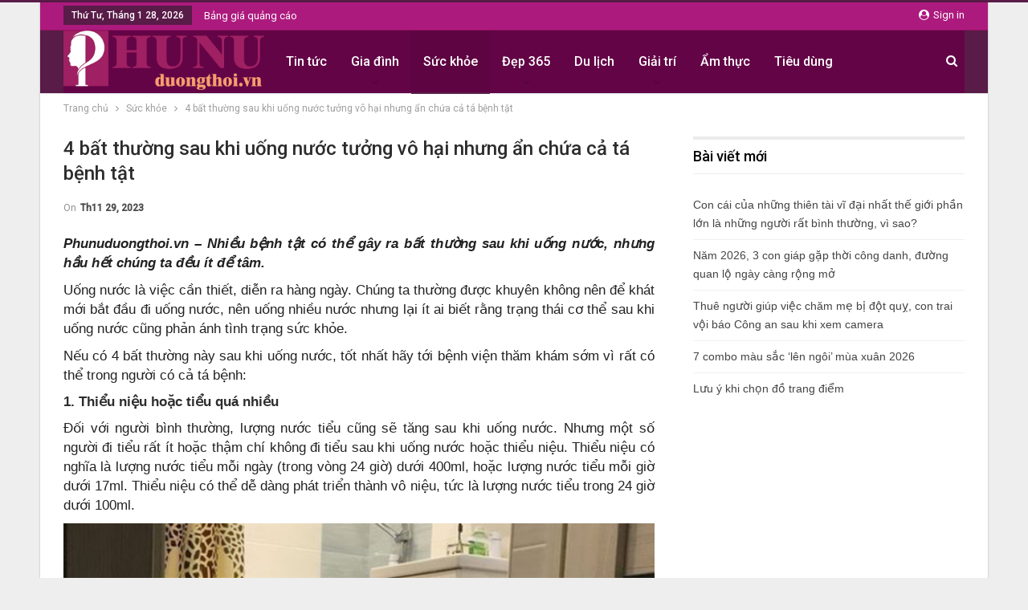

--- FILE ---
content_type: text/html; charset=UTF-8
request_url: https://phunuduongthoi.vn/suc-khoe/4-bat-thuong-sau-khi-uong-nuoc-tuong-vo-hai-nhung-an-chua-ca-ta-benh-tat.html
body_size: 20370
content:
	<!DOCTYPE html>
		<!--[if IE 8]>
	<html class="ie ie8" dir="ltr" lang="vi" prefix="og: https://ogp.me/ns#"> <![endif]-->
	<!--[if IE 9]>
	<html class="ie ie9" dir="ltr" lang="vi" prefix="og: https://ogp.me/ns#"> <![endif]-->
	<!--[if gt IE 9]><!-->
<html dir="ltr" lang="vi" prefix="og: https://ogp.me/ns#"> <!--<![endif]-->
	<head>
		<script async src="//pagead2.googlesyndication.com/pagead/js/adsbygoogle.js"></script>
<script>
  (adsbygoogle = window.adsbygoogle || []).push({
    google_ad_client: "ca-pub-4157836391641389",
    enable_page_level_ads: true
  });
</script>		<meta charset="UTF-8">
		<meta http-equiv="X-UA-Compatible" content="IE=edge">
		<meta name="viewport" content="width=device-width, initial-scale=1.0">
		<link rel="pingback" href="https://phunuduongthoi.vn/xmlrpc.php"/>

		<title>4 bất thường sau khi uống nước tưởng vô hại nhưng ẩn chứa cả tá bệnh tật - Phụ nữ đương thời</title>
	<style>img:is([sizes="auto" i], [sizes^="auto," i]) { contain-intrinsic-size: 3000px 1500px }</style>
	
		<!-- All in One SEO 4.9.1.1 - aioseo.com -->
	<meta name="description" content="Phunuduongthoi.vn - Nhiều bệnh tật có thể gây ra bất thường sau khi uống nước, nhưng hầu hết chúng ta đều ít để tâm. Uống nước là việc cần thiết, diễn ra hàng ngày. Chúng ta thường được khuyên không nên để khát mới bắt đầu đi uống nước, nên uống nhiều nước nhưng lại" />
	<meta name="robots" content="max-image-preview:large" />
	<meta name="author" content="Minh Anh"/>
	<link rel="canonical" href="https://phunuduongthoi.vn/suc-khoe/4-bat-thuong-sau-khi-uong-nuoc-tuong-vo-hai-nhung-an-chua-ca-ta-benh-tat.html" />
	<meta name="generator" content="All in One SEO (AIOSEO) 4.9.1.1" />
		<meta property="og:locale" content="vi_VN" />
		<meta property="og:site_name" content="Phụ nữ đương thời - Thông tin cho phụ nữ hiện đại" />
		<meta property="og:type" content="article" />
		<meta property="og:title" content="4 bất thường sau khi uống nước tưởng vô hại nhưng ẩn chứa cả tá bệnh tật - Phụ nữ đương thời" />
		<meta property="og:description" content="Phunuduongthoi.vn - Nhiều bệnh tật có thể gây ra bất thường sau khi uống nước, nhưng hầu hết chúng ta đều ít để tâm. Uống nước là việc cần thiết, diễn ra hàng ngày. Chúng ta thường được khuyên không nên để khát mới bắt đầu đi uống nước, nên uống nhiều nước nhưng lại" />
		<meta property="og:url" content="https://phunuduongthoi.vn/suc-khoe/4-bat-thuong-sau-khi-uong-nuoc-tuong-vo-hai-nhung-an-chua-ca-ta-benh-tat.html" />
		<meta property="og:image" content="https://phunuduongthoi.vn/wp-content/uploads/2019/04/cropped-LogoPNO.png" />
		<meta property="og:image:secure_url" content="https://phunuduongthoi.vn/wp-content/uploads/2019/04/cropped-LogoPNO.png" />
		<meta property="og:image:width" content="512" />
		<meta property="og:image:height" content="512" />
		<meta property="article:published_time" content="2023-11-29T07:30:00+00:00" />
		<meta property="article:modified_time" content="2023-11-29T03:56:37+00:00" />
		<meta name="twitter:card" content="summary_large_image" />
		<meta name="twitter:title" content="4 bất thường sau khi uống nước tưởng vô hại nhưng ẩn chứa cả tá bệnh tật - Phụ nữ đương thời" />
		<meta name="twitter:description" content="Phunuduongthoi.vn - Nhiều bệnh tật có thể gây ra bất thường sau khi uống nước, nhưng hầu hết chúng ta đều ít để tâm. Uống nước là việc cần thiết, diễn ra hàng ngày. Chúng ta thường được khuyên không nên để khát mới bắt đầu đi uống nước, nên uống nhiều nước nhưng lại" />
		<meta name="twitter:image" content="https://phunuduongthoi.vn/wp-content/uploads/2019/04/cropped-LogoPNO.png" />
		<script type="application/ld+json" class="aioseo-schema">
			{"@context":"https:\/\/schema.org","@graph":[{"@type":"BlogPosting","@id":"https:\/\/phunuduongthoi.vn\/suc-khoe\/4-bat-thuong-sau-khi-uong-nuoc-tuong-vo-hai-nhung-an-chua-ca-ta-benh-tat.html#blogposting","name":"4 b\u1ea5t th\u01b0\u1eddng sau khi u\u1ed1ng n\u01b0\u1edbc t\u01b0\u1edfng v\u00f4 h\u1ea1i nh\u01b0ng \u1ea9n ch\u1ee9a c\u1ea3 t\u00e1 b\u1ec7nh t\u1eadt - Ph\u1ee5 n\u1eef \u0111\u01b0\u01a1ng th\u1eddi","headline":"4 b\u1ea5t th\u01b0\u1eddng sau khi u\u1ed1ng n\u01b0\u1edbc t\u01b0\u1edfng v\u00f4 h\u1ea1i nh\u01b0ng \u1ea9n ch\u1ee9a c\u1ea3 t\u00e1 b\u1ec7nh t\u1eadt","author":{"@id":"#author"},"publisher":{"@id":"https:\/\/phunuduongthoi.vn\/#organization"},"image":{"@type":"ImageObject","url":"https:\/\/phunuduongthoi.vn\/wp-content\/uploads\/2023\/11\/pixta_57267427_m-1000x667-2145.jpg","width":680,"height":453},"datePublished":"2023-11-29T14:30:00+07:00","dateModified":"2023-11-29T10:56:37+07:00","inLanguage":"vi","mainEntityOfPage":{"@id":"https:\/\/phunuduongthoi.vn\/suc-khoe\/4-bat-thuong-sau-khi-uong-nuoc-tuong-vo-hai-nhung-an-chua-ca-ta-benh-tat.html#webpage"},"isPartOf":{"@id":"https:\/\/phunuduongthoi.vn\/suc-khoe\/4-bat-thuong-sau-khi-uong-nuoc-tuong-vo-hai-nhung-an-chua-ca-ta-benh-tat.html#webpage"},"articleSection":"S\u1ee9c kh\u1ecfe, B\u1ea5t th\u01b0\u1eddng sau khi u\u1ed1ng n\u01b0\u1edbc, phunduongthoi.vn, phunuonline, Ti\u00eau \u0111i\u1ec3m"},{"@type":"BreadcrumbList","@id":"https:\/\/phunuduongthoi.vn\/suc-khoe\/4-bat-thuong-sau-khi-uong-nuoc-tuong-vo-hai-nhung-an-chua-ca-ta-benh-tat.html#breadcrumblist","itemListElement":[{"@type":"ListItem","@id":"https:\/\/phunuduongthoi.vn#listItem","position":1,"name":"Home","item":"https:\/\/phunuduongthoi.vn","nextItem":{"@type":"ListItem","@id":"https:\/\/phunuduongthoi.vn\/category\/suc-khoe#listItem","name":"S\u1ee9c kh\u1ecfe"}},{"@type":"ListItem","@id":"https:\/\/phunuduongthoi.vn\/category\/suc-khoe#listItem","position":2,"name":"S\u1ee9c kh\u1ecfe","item":"https:\/\/phunuduongthoi.vn\/category\/suc-khoe","nextItem":{"@type":"ListItem","@id":"https:\/\/phunuduongthoi.vn\/suc-khoe\/4-bat-thuong-sau-khi-uong-nuoc-tuong-vo-hai-nhung-an-chua-ca-ta-benh-tat.html#listItem","name":"4 b\u1ea5t th\u01b0\u1eddng sau khi u\u1ed1ng n\u01b0\u1edbc t\u01b0\u1edfng v\u00f4 h\u1ea1i nh\u01b0ng \u1ea9n ch\u1ee9a c\u1ea3 t\u00e1 b\u1ec7nh t\u1eadt"},"previousItem":{"@type":"ListItem","@id":"https:\/\/phunuduongthoi.vn#listItem","name":"Home"}},{"@type":"ListItem","@id":"https:\/\/phunuduongthoi.vn\/suc-khoe\/4-bat-thuong-sau-khi-uong-nuoc-tuong-vo-hai-nhung-an-chua-ca-ta-benh-tat.html#listItem","position":3,"name":"4 b\u1ea5t th\u01b0\u1eddng sau khi u\u1ed1ng n\u01b0\u1edbc t\u01b0\u1edfng v\u00f4 h\u1ea1i nh\u01b0ng \u1ea9n ch\u1ee9a c\u1ea3 t\u00e1 b\u1ec7nh t\u1eadt","previousItem":{"@type":"ListItem","@id":"https:\/\/phunuduongthoi.vn\/category\/suc-khoe#listItem","name":"S\u1ee9c kh\u1ecfe"}}]},{"@type":"Organization","@id":"https:\/\/phunuduongthoi.vn\/#organization","name":"Ph\u1ee5 n\u1eef \u0111\u01b0\u01a1ng th\u1eddi Th\u00f4ng tin cho ph\u1ee5 n\u1eef hi\u1ec7n \u0111\u1ea1i","description":"Th\u00f4ng tin cho ph\u1ee5 n\u1eef hi\u1ec7n \u0111\u1ea1i Ph\u1ee5 n\u1eef \u0111\u01b0\u01a1ng th\u1eddi","url":"https:\/\/phunuduongthoi.vn\/","telephone":"+84838202856","logo":{"@type":"ImageObject","url":"https:\/\/phunuduongthoi.vn\/wp-content\/uploads\/2019\/10\/logo-1.png","@id":"https:\/\/phunuduongthoi.vn\/suc-khoe\/4-bat-thuong-sau-khi-uong-nuoc-tuong-vo-hai-nhung-an-chua-ca-ta-benh-tat.html\/#organizationLogo","width":690,"height":204},"image":{"@id":"https:\/\/phunuduongthoi.vn\/suc-khoe\/4-bat-thuong-sau-khi-uong-nuoc-tuong-vo-hai-nhung-an-chua-ca-ta-benh-tat.html\/#organizationLogo"},"sameAs":["https:\/\/facebook.com\/","https:\/\/pinterest.com\/","https:\/\/youtube.com\/"]},{"@type":"Person","@id":"#author","name":"Minh Anh","image":{"@type":"ImageObject","@id":"https:\/\/phunuduongthoi.vn\/suc-khoe\/4-bat-thuong-sau-khi-uong-nuoc-tuong-vo-hai-nhung-an-chua-ca-ta-benh-tat.html#authorImage","url":"https:\/\/secure.gravatar.com\/avatar\/49181a3a336c735866c432469b44ff35088f5c0282a872542e00494c40edb3b0?s=96&d=mm&r=g","width":96,"height":96,"caption":"Minh Anh"}},{"@type":"WebPage","@id":"https:\/\/phunuduongthoi.vn\/suc-khoe\/4-bat-thuong-sau-khi-uong-nuoc-tuong-vo-hai-nhung-an-chua-ca-ta-benh-tat.html#webpage","url":"https:\/\/phunuduongthoi.vn\/suc-khoe\/4-bat-thuong-sau-khi-uong-nuoc-tuong-vo-hai-nhung-an-chua-ca-ta-benh-tat.html","name":"4 b\u1ea5t th\u01b0\u1eddng sau khi u\u1ed1ng n\u01b0\u1edbc t\u01b0\u1edfng v\u00f4 h\u1ea1i nh\u01b0ng \u1ea9n ch\u1ee9a c\u1ea3 t\u00e1 b\u1ec7nh t\u1eadt - Ph\u1ee5 n\u1eef \u0111\u01b0\u01a1ng th\u1eddi","description":"Phunuduongthoi.vn - Nhi\u1ec1u b\u1ec7nh t\u1eadt c\u00f3 th\u1ec3 g\u00e2y ra b\u1ea5t th\u01b0\u1eddng sau khi u\u1ed1ng n\u01b0\u1edbc, nh\u01b0ng h\u1ea7u h\u1ebft ch\u00fang ta \u0111\u1ec1u \u00edt \u0111\u1ec3 t\u00e2m. U\u1ed1ng n\u01b0\u1edbc l\u00e0 vi\u1ec7c c\u1ea7n thi\u1ebft, di\u1ec5n ra h\u00e0ng ng\u00e0y. Ch\u00fang ta th\u01b0\u1eddng \u0111\u01b0\u1ee3c khuy\u00ean kh\u00f4ng n\u00ean \u0111\u1ec3 kh\u00e1t m\u1edbi b\u1eaft \u0111\u1ea7u \u0111i u\u1ed1ng n\u01b0\u1edbc, n\u00ean u\u1ed1ng nhi\u1ec1u n\u01b0\u1edbc nh\u01b0ng l\u1ea1i","inLanguage":"vi","isPartOf":{"@id":"https:\/\/phunuduongthoi.vn\/#website"},"breadcrumb":{"@id":"https:\/\/phunuduongthoi.vn\/suc-khoe\/4-bat-thuong-sau-khi-uong-nuoc-tuong-vo-hai-nhung-an-chua-ca-ta-benh-tat.html#breadcrumblist"},"image":{"@type":"ImageObject","url":"https:\/\/phunuduongthoi.vn\/wp-content\/uploads\/2023\/11\/pixta_57267427_m-1000x667-2145.jpg","@id":"https:\/\/phunuduongthoi.vn\/suc-khoe\/4-bat-thuong-sau-khi-uong-nuoc-tuong-vo-hai-nhung-an-chua-ca-ta-benh-tat.html\/#mainImage","width":680,"height":453},"primaryImageOfPage":{"@id":"https:\/\/phunuduongthoi.vn\/suc-khoe\/4-bat-thuong-sau-khi-uong-nuoc-tuong-vo-hai-nhung-an-chua-ca-ta-benh-tat.html#mainImage"},"datePublished":"2023-11-29T14:30:00+07:00","dateModified":"2023-11-29T10:56:37+07:00"},{"@type":"WebSite","@id":"https:\/\/phunuduongthoi.vn\/#website","url":"https:\/\/phunuduongthoi.vn\/","name":"Ph\u1ee5 n\u1eef \u0111\u01b0\u01a1ng th\u1eddi","description":"Th\u00f4ng tin cho ph\u1ee5 n\u1eef hi\u1ec7n \u0111\u1ea1i","inLanguage":"vi","publisher":{"@id":"https:\/\/phunuduongthoi.vn\/#organization"}}]}
		</script>
		<!-- All in One SEO -->


<!-- Better Open Graph, Schema.org & Twitter Integration -->
<meta property="og:locale" content="vi"/>
<meta property="og:site_name" content="Phụ nữ đương thời"/>
<meta property="og:url" content="https://phunuduongthoi.vn/suc-khoe/4-bat-thuong-sau-khi-uong-nuoc-tuong-vo-hai-nhung-an-chua-ca-ta-benh-tat.html"/>
<meta property="og:title" content="4 bất thường sau khi uống nước tưởng vô hại nhưng ẩn chứa cả tá bệnh tật"/>
<meta property="og:image" content="https://phunuduongthoi.vn/wp-content/uploads/2023/11/pixta_57267427_m-1000x667-2145.jpg"/>
<meta property="article:section" content="Sức khỏe"/>
<meta property="article:tag" content="Tiêu điểm"/>
<meta property="og:description" content="Phunuduongthoi.vn - Nhiều bệnh tật có thể gây ra bất thường sau khi uống nước, nhưng hầu hết chúng ta đều ít để tâm.Uống nước là việc cần thiết, diễn ra hàng ngày. Chúng ta thường được khuyên không nên để khát mới bắt đầu đi uống nước, nên uống nhiều"/>
<meta property="og:type" content="article"/>
<meta name="twitter:card" content="summary"/>
<meta name="twitter:url" content="https://phunuduongthoi.vn/suc-khoe/4-bat-thuong-sau-khi-uong-nuoc-tuong-vo-hai-nhung-an-chua-ca-ta-benh-tat.html"/>
<meta name="twitter:title" content="4 bất thường sau khi uống nước tưởng vô hại nhưng ẩn chứa cả tá bệnh tật"/>
<meta name="twitter:description" content="Phunuduongthoi.vn - Nhiều bệnh tật có thể gây ra bất thường sau khi uống nước, nhưng hầu hết chúng ta đều ít để tâm.Uống nước là việc cần thiết, diễn ra hàng ngày. Chúng ta thường được khuyên không nên để khát mới bắt đầu đi uống nước, nên uống nhiều"/>
<meta name="twitter:image" content="https://phunuduongthoi.vn/wp-content/uploads/2023/11/pixta_57267427_m-1000x667-2145.jpg"/>
<!-- / Better Open Graph, Schema.org & Twitter Integration. -->
<link rel='dns-prefetch' href='//fonts.googleapis.com' />
<link rel="alternate" type="application/rss+xml" title="Dòng thông tin Phụ nữ đương thời &raquo;" href="https://phunuduongthoi.vn/feed" />
<link rel="alternate" type="application/rss+xml" title="Phụ nữ đương thời &raquo; Dòng bình luận" href="https://phunuduongthoi.vn/comments/feed" />
		<!-- This site uses the Google Analytics by MonsterInsights plugin v9.11.1 - Using Analytics tracking - https://www.monsterinsights.com/ -->
		<!-- Note: MonsterInsights is not currently configured on this site. The site owner needs to authenticate with Google Analytics in the MonsterInsights settings panel. -->
					<!-- No tracking code set -->
				<!-- / Google Analytics by MonsterInsights -->
		<script type="text/javascript">
/* <![CDATA[ */
window._wpemojiSettings = {"baseUrl":"https:\/\/s.w.org\/images\/core\/emoji\/16.0.1\/72x72\/","ext":".png","svgUrl":"https:\/\/s.w.org\/images\/core\/emoji\/16.0.1\/svg\/","svgExt":".svg","source":{"concatemoji":"https:\/\/phunuduongthoi.vn\/wp-includes\/js\/wp-emoji-release.min.js?ver=6.8.3"}};
/*! This file is auto-generated */
!function(s,n){var o,i,e;function c(e){try{var t={supportTests:e,timestamp:(new Date).valueOf()};sessionStorage.setItem(o,JSON.stringify(t))}catch(e){}}function p(e,t,n){e.clearRect(0,0,e.canvas.width,e.canvas.height),e.fillText(t,0,0);var t=new Uint32Array(e.getImageData(0,0,e.canvas.width,e.canvas.height).data),a=(e.clearRect(0,0,e.canvas.width,e.canvas.height),e.fillText(n,0,0),new Uint32Array(e.getImageData(0,0,e.canvas.width,e.canvas.height).data));return t.every(function(e,t){return e===a[t]})}function u(e,t){e.clearRect(0,0,e.canvas.width,e.canvas.height),e.fillText(t,0,0);for(var n=e.getImageData(16,16,1,1),a=0;a<n.data.length;a++)if(0!==n.data[a])return!1;return!0}function f(e,t,n,a){switch(t){case"flag":return n(e,"\ud83c\udff3\ufe0f\u200d\u26a7\ufe0f","\ud83c\udff3\ufe0f\u200b\u26a7\ufe0f")?!1:!n(e,"\ud83c\udde8\ud83c\uddf6","\ud83c\udde8\u200b\ud83c\uddf6")&&!n(e,"\ud83c\udff4\udb40\udc67\udb40\udc62\udb40\udc65\udb40\udc6e\udb40\udc67\udb40\udc7f","\ud83c\udff4\u200b\udb40\udc67\u200b\udb40\udc62\u200b\udb40\udc65\u200b\udb40\udc6e\u200b\udb40\udc67\u200b\udb40\udc7f");case"emoji":return!a(e,"\ud83e\udedf")}return!1}function g(e,t,n,a){var r="undefined"!=typeof WorkerGlobalScope&&self instanceof WorkerGlobalScope?new OffscreenCanvas(300,150):s.createElement("canvas"),o=r.getContext("2d",{willReadFrequently:!0}),i=(o.textBaseline="top",o.font="600 32px Arial",{});return e.forEach(function(e){i[e]=t(o,e,n,a)}),i}function t(e){var t=s.createElement("script");t.src=e,t.defer=!0,s.head.appendChild(t)}"undefined"!=typeof Promise&&(o="wpEmojiSettingsSupports",i=["flag","emoji"],n.supports={everything:!0,everythingExceptFlag:!0},e=new Promise(function(e){s.addEventListener("DOMContentLoaded",e,{once:!0})}),new Promise(function(t){var n=function(){try{var e=JSON.parse(sessionStorage.getItem(o));if("object"==typeof e&&"number"==typeof e.timestamp&&(new Date).valueOf()<e.timestamp+604800&&"object"==typeof e.supportTests)return e.supportTests}catch(e){}return null}();if(!n){if("undefined"!=typeof Worker&&"undefined"!=typeof OffscreenCanvas&&"undefined"!=typeof URL&&URL.createObjectURL&&"undefined"!=typeof Blob)try{var e="postMessage("+g.toString()+"("+[JSON.stringify(i),f.toString(),p.toString(),u.toString()].join(",")+"));",a=new Blob([e],{type:"text/javascript"}),r=new Worker(URL.createObjectURL(a),{name:"wpTestEmojiSupports"});return void(r.onmessage=function(e){c(n=e.data),r.terminate(),t(n)})}catch(e){}c(n=g(i,f,p,u))}t(n)}).then(function(e){for(var t in e)n.supports[t]=e[t],n.supports.everything=n.supports.everything&&n.supports[t],"flag"!==t&&(n.supports.everythingExceptFlag=n.supports.everythingExceptFlag&&n.supports[t]);n.supports.everythingExceptFlag=n.supports.everythingExceptFlag&&!n.supports.flag,n.DOMReady=!1,n.readyCallback=function(){n.DOMReady=!0}}).then(function(){return e}).then(function(){var e;n.supports.everything||(n.readyCallback(),(e=n.source||{}).concatemoji?t(e.concatemoji):e.wpemoji&&e.twemoji&&(t(e.twemoji),t(e.wpemoji)))}))}((window,document),window._wpemojiSettings);
/* ]]> */
</script>
<link rel='stylesheet'  href='https://phunuduongthoi.vn/wp-content/plugins/wti-like-post/css/wti_like_post.css?ver=6.8.3' type='text/css' media='all' />
<style id='wp-emoji-styles-inline-css' type='text/css'>

	img.wp-smiley, img.emoji {
		display: inline !important;
		border: none !important;
		box-shadow: none !important;
		height: 1em !important;
		width: 1em !important;
		margin: 0 0.07em !important;
		vertical-align: -0.1em !important;
		background: none !important;
		padding: 0 !important;
	}
</style>
<link rel='stylesheet'  href='https://phunuduongthoi.vn/wp-includes/css/dist/block-library/style.min.css?ver=6.8.3' type='text/css' media='all' />
<style id='classic-theme-styles-inline-css' type='text/css'>
/*! This file is auto-generated */
.wp-block-button__link{color:#fff;background-color:#32373c;border-radius:9999px;box-shadow:none;text-decoration:none;padding:calc(.667em + 2px) calc(1.333em + 2px);font-size:1.125em}.wp-block-file__button{background:#32373c;color:#fff;text-decoration:none}
</style>
<link rel='stylesheet'  href='https://phunuduongthoi.vn/wp-content/plugins/all-in-one-seo-pack/dist/Lite/assets/css/table-of-contents/global.e90f6d47.css?ver=4.9.1.1' type='text/css' media='all' />
<style id='global-styles-inline-css' type='text/css'>
:root{--wp--preset--aspect-ratio--square: 1;--wp--preset--aspect-ratio--4-3: 4/3;--wp--preset--aspect-ratio--3-4: 3/4;--wp--preset--aspect-ratio--3-2: 3/2;--wp--preset--aspect-ratio--2-3: 2/3;--wp--preset--aspect-ratio--16-9: 16/9;--wp--preset--aspect-ratio--9-16: 9/16;--wp--preset--color--black: #000000;--wp--preset--color--cyan-bluish-gray: #abb8c3;--wp--preset--color--white: #ffffff;--wp--preset--color--pale-pink: #f78da7;--wp--preset--color--vivid-red: #cf2e2e;--wp--preset--color--luminous-vivid-orange: #ff6900;--wp--preset--color--luminous-vivid-amber: #fcb900;--wp--preset--color--light-green-cyan: #7bdcb5;--wp--preset--color--vivid-green-cyan: #00d084;--wp--preset--color--pale-cyan-blue: #8ed1fc;--wp--preset--color--vivid-cyan-blue: #0693e3;--wp--preset--color--vivid-purple: #9b51e0;--wp--preset--gradient--vivid-cyan-blue-to-vivid-purple: linear-gradient(135deg,rgba(6,147,227,1) 0%,rgb(155,81,224) 100%);--wp--preset--gradient--light-green-cyan-to-vivid-green-cyan: linear-gradient(135deg,rgb(122,220,180) 0%,rgb(0,208,130) 100%);--wp--preset--gradient--luminous-vivid-amber-to-luminous-vivid-orange: linear-gradient(135deg,rgba(252,185,0,1) 0%,rgba(255,105,0,1) 100%);--wp--preset--gradient--luminous-vivid-orange-to-vivid-red: linear-gradient(135deg,rgba(255,105,0,1) 0%,rgb(207,46,46) 100%);--wp--preset--gradient--very-light-gray-to-cyan-bluish-gray: linear-gradient(135deg,rgb(238,238,238) 0%,rgb(169,184,195) 100%);--wp--preset--gradient--cool-to-warm-spectrum: linear-gradient(135deg,rgb(74,234,220) 0%,rgb(151,120,209) 20%,rgb(207,42,186) 40%,rgb(238,44,130) 60%,rgb(251,105,98) 80%,rgb(254,248,76) 100%);--wp--preset--gradient--blush-light-purple: linear-gradient(135deg,rgb(255,206,236) 0%,rgb(152,150,240) 100%);--wp--preset--gradient--blush-bordeaux: linear-gradient(135deg,rgb(254,205,165) 0%,rgb(254,45,45) 50%,rgb(107,0,62) 100%);--wp--preset--gradient--luminous-dusk: linear-gradient(135deg,rgb(255,203,112) 0%,rgb(199,81,192) 50%,rgb(65,88,208) 100%);--wp--preset--gradient--pale-ocean: linear-gradient(135deg,rgb(255,245,203) 0%,rgb(182,227,212) 50%,rgb(51,167,181) 100%);--wp--preset--gradient--electric-grass: linear-gradient(135deg,rgb(202,248,128) 0%,rgb(113,206,126) 100%);--wp--preset--gradient--midnight: linear-gradient(135deg,rgb(2,3,129) 0%,rgb(40,116,252) 100%);--wp--preset--font-size--small: 13px;--wp--preset--font-size--medium: 20px;--wp--preset--font-size--large: 36px;--wp--preset--font-size--x-large: 42px;--wp--preset--spacing--20: 0.44rem;--wp--preset--spacing--30: 0.67rem;--wp--preset--spacing--40: 1rem;--wp--preset--spacing--50: 1.5rem;--wp--preset--spacing--60: 2.25rem;--wp--preset--spacing--70: 3.38rem;--wp--preset--spacing--80: 5.06rem;--wp--preset--shadow--natural: 6px 6px 9px rgba(0, 0, 0, 0.2);--wp--preset--shadow--deep: 12px 12px 50px rgba(0, 0, 0, 0.4);--wp--preset--shadow--sharp: 6px 6px 0px rgba(0, 0, 0, 0.2);--wp--preset--shadow--outlined: 6px 6px 0px -3px rgba(255, 255, 255, 1), 6px 6px rgba(0, 0, 0, 1);--wp--preset--shadow--crisp: 6px 6px 0px rgba(0, 0, 0, 1);}:where(.is-layout-flex){gap: 0.5em;}:where(.is-layout-grid){gap: 0.5em;}body .is-layout-flex{display: flex;}.is-layout-flex{flex-wrap: wrap;align-items: center;}.is-layout-flex > :is(*, div){margin: 0;}body .is-layout-grid{display: grid;}.is-layout-grid > :is(*, div){margin: 0;}:where(.wp-block-columns.is-layout-flex){gap: 2em;}:where(.wp-block-columns.is-layout-grid){gap: 2em;}:where(.wp-block-post-template.is-layout-flex){gap: 1.25em;}:where(.wp-block-post-template.is-layout-grid){gap: 1.25em;}.has-black-color{color: var(--wp--preset--color--black) !important;}.has-cyan-bluish-gray-color{color: var(--wp--preset--color--cyan-bluish-gray) !important;}.has-white-color{color: var(--wp--preset--color--white) !important;}.has-pale-pink-color{color: var(--wp--preset--color--pale-pink) !important;}.has-vivid-red-color{color: var(--wp--preset--color--vivid-red) !important;}.has-luminous-vivid-orange-color{color: var(--wp--preset--color--luminous-vivid-orange) !important;}.has-luminous-vivid-amber-color{color: var(--wp--preset--color--luminous-vivid-amber) !important;}.has-light-green-cyan-color{color: var(--wp--preset--color--light-green-cyan) !important;}.has-vivid-green-cyan-color{color: var(--wp--preset--color--vivid-green-cyan) !important;}.has-pale-cyan-blue-color{color: var(--wp--preset--color--pale-cyan-blue) !important;}.has-vivid-cyan-blue-color{color: var(--wp--preset--color--vivid-cyan-blue) !important;}.has-vivid-purple-color{color: var(--wp--preset--color--vivid-purple) !important;}.has-black-background-color{background-color: var(--wp--preset--color--black) !important;}.has-cyan-bluish-gray-background-color{background-color: var(--wp--preset--color--cyan-bluish-gray) !important;}.has-white-background-color{background-color: var(--wp--preset--color--white) !important;}.has-pale-pink-background-color{background-color: var(--wp--preset--color--pale-pink) !important;}.has-vivid-red-background-color{background-color: var(--wp--preset--color--vivid-red) !important;}.has-luminous-vivid-orange-background-color{background-color: var(--wp--preset--color--luminous-vivid-orange) !important;}.has-luminous-vivid-amber-background-color{background-color: var(--wp--preset--color--luminous-vivid-amber) !important;}.has-light-green-cyan-background-color{background-color: var(--wp--preset--color--light-green-cyan) !important;}.has-vivid-green-cyan-background-color{background-color: var(--wp--preset--color--vivid-green-cyan) !important;}.has-pale-cyan-blue-background-color{background-color: var(--wp--preset--color--pale-cyan-blue) !important;}.has-vivid-cyan-blue-background-color{background-color: var(--wp--preset--color--vivid-cyan-blue) !important;}.has-vivid-purple-background-color{background-color: var(--wp--preset--color--vivid-purple) !important;}.has-black-border-color{border-color: var(--wp--preset--color--black) !important;}.has-cyan-bluish-gray-border-color{border-color: var(--wp--preset--color--cyan-bluish-gray) !important;}.has-white-border-color{border-color: var(--wp--preset--color--white) !important;}.has-pale-pink-border-color{border-color: var(--wp--preset--color--pale-pink) !important;}.has-vivid-red-border-color{border-color: var(--wp--preset--color--vivid-red) !important;}.has-luminous-vivid-orange-border-color{border-color: var(--wp--preset--color--luminous-vivid-orange) !important;}.has-luminous-vivid-amber-border-color{border-color: var(--wp--preset--color--luminous-vivid-amber) !important;}.has-light-green-cyan-border-color{border-color: var(--wp--preset--color--light-green-cyan) !important;}.has-vivid-green-cyan-border-color{border-color: var(--wp--preset--color--vivid-green-cyan) !important;}.has-pale-cyan-blue-border-color{border-color: var(--wp--preset--color--pale-cyan-blue) !important;}.has-vivid-cyan-blue-border-color{border-color: var(--wp--preset--color--vivid-cyan-blue) !important;}.has-vivid-purple-border-color{border-color: var(--wp--preset--color--vivid-purple) !important;}.has-vivid-cyan-blue-to-vivid-purple-gradient-background{background: var(--wp--preset--gradient--vivid-cyan-blue-to-vivid-purple) !important;}.has-light-green-cyan-to-vivid-green-cyan-gradient-background{background: var(--wp--preset--gradient--light-green-cyan-to-vivid-green-cyan) !important;}.has-luminous-vivid-amber-to-luminous-vivid-orange-gradient-background{background: var(--wp--preset--gradient--luminous-vivid-amber-to-luminous-vivid-orange) !important;}.has-luminous-vivid-orange-to-vivid-red-gradient-background{background: var(--wp--preset--gradient--luminous-vivid-orange-to-vivid-red) !important;}.has-very-light-gray-to-cyan-bluish-gray-gradient-background{background: var(--wp--preset--gradient--very-light-gray-to-cyan-bluish-gray) !important;}.has-cool-to-warm-spectrum-gradient-background{background: var(--wp--preset--gradient--cool-to-warm-spectrum) !important;}.has-blush-light-purple-gradient-background{background: var(--wp--preset--gradient--blush-light-purple) !important;}.has-blush-bordeaux-gradient-background{background: var(--wp--preset--gradient--blush-bordeaux) !important;}.has-luminous-dusk-gradient-background{background: var(--wp--preset--gradient--luminous-dusk) !important;}.has-pale-ocean-gradient-background{background: var(--wp--preset--gradient--pale-ocean) !important;}.has-electric-grass-gradient-background{background: var(--wp--preset--gradient--electric-grass) !important;}.has-midnight-gradient-background{background: var(--wp--preset--gradient--midnight) !important;}.has-small-font-size{font-size: var(--wp--preset--font-size--small) !important;}.has-medium-font-size{font-size: var(--wp--preset--font-size--medium) !important;}.has-large-font-size{font-size: var(--wp--preset--font-size--large) !important;}.has-x-large-font-size{font-size: var(--wp--preset--font-size--x-large) !important;}
:where(.wp-block-post-template.is-layout-flex){gap: 1.25em;}:where(.wp-block-post-template.is-layout-grid){gap: 1.25em;}
:where(.wp-block-columns.is-layout-flex){gap: 2em;}:where(.wp-block-columns.is-layout-grid){gap: 2em;}
:root :where(.wp-block-pullquote){font-size: 1.5em;line-height: 1.6;}
</style>
<link rel='stylesheet'  href='https://phunuduongthoi.vn/wp-content/plugins/likebtn-like-button/public/css/style.css?ver=6.8.3' type='text/css' media='all' />
<link rel='stylesheet'  href='https://phunuduongthoi.vn/wp-content/themes/publisher-child/style.css?ver=1.0.0' type='text/css' media='all' />
<link rel='stylesheet'  href='https://fonts.googleapis.com/css?family=Roboto:400,500,400italic' type='text/css' media='all' />
<script type="text/javascript" src="https://phunuduongthoi.vn/wp-includes/js/jquery/jquery.min.js?ver=3.7.1" id="jquery-core-js"></script>
<script type="text/javascript" src="https://phunuduongthoi.vn/wp-includes/js/jquery/jquery-migrate.min.js?ver=3.4.1" id="jquery-migrate-js"></script>
<script type="text/javascript" id="wti_like_post_script-js-extra">
/* <![CDATA[ */
var wtilp = {"ajax_url":"https:\/\/phunuduongthoi.vn\/wp-admin\/admin-ajax.php"};
/* ]]> */
</script>
<script type="text/javascript" src="https://phunuduongthoi.vn/wp-content/plugins/wti-like-post/js/wti_like_post.js?ver=6.8.3" id="wti_like_post_script-js"></script>
<script type="text/javascript" id="likebtn_frontend-js-extra">
/* <![CDATA[ */
var likebtn_eh_data = {"ajaxurl":"https:\/\/phunuduongthoi.vn\/wp-admin\/admin-ajax.php","security":"c593a926f7"};
/* ]]> */
</script>
<script type="text/javascript" src="https://phunuduongthoi.vn/wp-content/plugins/likebtn-like-button/public/js/frontend.js?ver=6.8.3" id="likebtn_frontend-js"></script>
<!--[if lt IE 9]>
<script type="text/javascript" src="https://phunuduongthoi.vn/wp-content/plugins/better-adsmanager/includes/libs/better-framework/assets/js/html5shiv.min.js?ver=3.10.15" id="bf-html5shiv-js"></script>
<![endif]-->
<!--[if lt IE 9]>
<script type="text/javascript" src="https://phunuduongthoi.vn/wp-content/plugins/better-adsmanager/includes/libs/better-framework/assets/js/respond.min.js?ver=3.10.15" id="bf-respond-js"></script>
<![endif]-->
<link rel="https://api.w.org/" href="https://phunuduongthoi.vn/wp-json/" /><link rel="alternate" title="JSON" type="application/json" href="https://phunuduongthoi.vn/wp-json/wp/v2/posts/82216" /><link rel="EditURI" type="application/rsd+xml" title="RSD" href="https://phunuduongthoi.vn/xmlrpc.php?rsd" />
<meta name="generator" content="WordPress 6.8.3" />
<link rel='shortlink' href='https://phunuduongthoi.vn/?p=82216' />
<link rel="alternate" title="oNhúng (JSON)" type="application/json+oembed" href="https://phunuduongthoi.vn/wp-json/oembed/1.0/embed?url=https%3A%2F%2Fphunuduongthoi.vn%2Fsuc-khoe%2F4-bat-thuong-sau-khi-uong-nuoc-tuong-vo-hai-nhung-an-chua-ca-ta-benh-tat.html" />
<link rel="alternate" title="oNhúng (XML)" type="text/xml+oembed" href="https://phunuduongthoi.vn/wp-json/oembed/1.0/embed?url=https%3A%2F%2Fphunuduongthoi.vn%2Fsuc-khoe%2F4-bat-thuong-sau-khi-uong-nuoc-tuong-vo-hai-nhung-an-chua-ca-ta-benh-tat.html&#038;format=xml" />
<!-- Analytics by WP Statistics - https://wp-statistics.com -->
<meta name="google-site-verification" content="t7aiciHr4sxk8JUlexN831FZuxrNvN_JHu9sh7zxveE" />			<link rel="shortcut icon" href="https://phunuduongthoi.vn/wp-content/uploads/2019/04/LogoPNO.png"><meta name="generator" content="Powered by WPBakery Page Builder - drag and drop page builder for WordPress."/>
<!--[if lte IE 9]><link rel="stylesheet" type="text/css" href="https://phunuduongthoi.vn/wp-content/plugins/visual-composer/assets/css/vc_lte_ie9.min.css" media="screen"><![endif]--><script type="application/ld+json">{
    "@context": "http:\/\/schema.org\/",
    "@type": "organization",
    "@id": "#organization",
    "logo": {
        "@type": "ImageObject",
        "url": "https:\/\/phunuduongthoi.vn\/wp-content\/uploads\/2019\/10\/logo.png"
    },
    "url": "https:\/\/phunuduongthoi.vn\/",
    "name": "Ph\u1ee5 n\u1eef \u0111\u01b0\u01a1ng th\u1eddi",
    "description": "Th\u00f4ng tin cho ph\u1ee5 n\u1eef hi\u1ec7n \u0111\u1ea1i"
}</script>
<script type="application/ld+json">{
    "@context": "http:\/\/schema.org\/",
    "@type": "WebSite",
    "name": "Ph\u1ee5 n\u1eef \u0111\u01b0\u01a1ng th\u1eddi",
    "alternateName": "Th\u00f4ng tin cho ph\u1ee5 n\u1eef hi\u1ec7n \u0111\u1ea1i",
    "url": "https:\/\/phunuduongthoi.vn\/"
}</script>
<script type="application/ld+json">{
    "@context": "http:\/\/schema.org\/",
    "@type": "BlogPosting",
    "headline": "4 b\u1ea5t th\u01b0\u1eddng sau khi u\u1ed1ng n\u01b0\u1edbc t\u01b0\u1edfng v\u00f4 h\u1ea1i nh\u01b0ng \u1ea9n ch\u1ee9a c\u1ea3 t\u00e1 b\u1ec7nh t\u1eadt",
    "description": "Phunuduongthoi.vn - Nhi\u1ec1u b\u1ec7nh t\u1eadt c\u00f3 th\u1ec3 g\u00e2y ra b\u1ea5t th\u01b0\u1eddng sau khi u\u1ed1ng n\u01b0\u1edbc, nh\u01b0ng h\u1ea7u h\u1ebft ch\u00fang ta \u0111\u1ec1u \u00edt \u0111\u1ec3 t\u00e2m.U\u1ed1ng n\u01b0\u1edbc l\u00e0 vi\u1ec7c c\u1ea7n thi\u1ebft, di\u1ec5n ra h\u00e0ng ng\u00e0y. Ch\u00fang ta th\u01b0\u1eddng \u0111\u01b0\u1ee3c khuy\u00ean kh\u00f4ng n\u00ean \u0111\u1ec3 kh\u00e1t m\u1edbi b\u1eaft \u0111\u1ea7u \u0111i u\u1ed1ng n\u01b0\u1edbc, n\u00ean u\u1ed1ng nhi\u1ec1u",
    "datePublished": "2023-11-29",
    "dateModified": "2023-11-29",
    "author": {
        "@type": "Person",
        "@id": "#person-MinhAnh",
        "name": "Minh Anh"
    },
    "image": {
        "@type": "ImageObject",
        "url": "https:\/\/phunuduongthoi.vn\/wp-content\/uploads\/2023\/11\/pixta_57267427_m-1000x667-2145.jpg",
        "width": 680,
        "height": 453
    },
    "interactionStatistic": [
        {
            "@type": "InteractionCounter",
            "interactionType": "http:\/\/schema.org\/CommentAction",
            "userInteractionCount": "0"
        }
    ],
    "publisher": {
        "@id": "#organization"
    },
    "mainEntityOfPage": "https:\/\/phunuduongthoi.vn\/suc-khoe\/4-bat-thuong-sau-khi-uong-nuoc-tuong-vo-hai-nhung-an-chua-ca-ta-benh-tat.html"
}</script>
<link rel='stylesheet' id='bf-minifed-css-1' href='https://phunuduongthoi.vn/wp-content/bs-booster-cache/b46edee8da3e6ad65cf2aab5419b99e5.css' type='text/css' media='all' />
<link rel='stylesheet' id='7.5.2-1769500555' href='https://phunuduongthoi.vn/wp-content/bs-booster-cache/336864ff08cad9dda97ed8a6e3681397.css' type='text/css' media='all' />
<meta name="google-adsense-account" content="ca-pub-8175946581175135"><link rel="icon" href="https://phunuduongthoi.vn/wp-content/uploads/2019/10/cropped-icon-01-32x32.png" sizes="32x32" />
<link rel="icon" href="https://phunuduongthoi.vn/wp-content/uploads/2019/10/cropped-icon-01-192x192.png" sizes="192x192" />
<link rel="apple-touch-icon" href="https://phunuduongthoi.vn/wp-content/uploads/2019/10/cropped-icon-01-180x180.png" />
<meta name="msapplication-TileImage" content="https://phunuduongthoi.vn/wp-content/uploads/2019/10/cropped-icon-01-270x270.png" />

<!-- BetterFramework Head Inline CSS -->
<style>
.section-heading.sh-t1:after {
    top: 50%;
    left: 0;
    height: 5px;
    margin-top: -2.5px;
    width: 100%;
    background: rgb(157, 59, 128);
}
.site-header.header-style-5 .header-inner, .site-header.header-style-6 .header-inner, .site-header.header-style-8 .header-inner {
    background-color: #630446;
} 

.single-post-content.format-quote .entry-content, .single-post-content.format-quote .post-summary {
    text-align: justify;
    background-color: #f3f3f3;
    border: 1px solid rgba(0,0,0,.11);
    padding: 30px 20px;
    margin-bottom: 30px;
}

h2, .h2, .heading-2 {
    font-size: 19px;
} 

.entry-content .gallery-caption, .entry-content .wp-caption-text, .entry-content figcaption {
    margin: 0px 0 0;
    font-style: inherit;
    font-size: 15px;
    line-height: 20px;
    color: #313131;
    padding: 5px;
    text-align: center;
    font-family: arial;
    background: #efefef;
}

.entry-content p {
    margin-bottom: 10px;
    font-family: arial;
    font-size: 17px;
}

</style>
<!-- /BetterFramework Head Inline CSS-->
<noscript><style type="text/css"> .wpb_animate_when_almost_visible { opacity: 1; }</style></noscript>	</head>

<body class="wp-singular post-template-default single single-post postid-82216 single-format-standard wp-theme-publisher wp-child-theme-publisher-child sfly_guest-author-post active-top-line ltr close-rh page-layout-2-col-right boxed active-sticky-sidebar main-menu-sticky-smart active-ajax-search single-prim-cat-6 single-cat-6  wpb-js-composer js-comp-ver-5.4.5 vc_responsive bs-ll-d" dir="ltr">

		<div class="main-wrap content-main-wrap">
			<header id="header" class="site-header header-style-5 full-width" itemscope="itemscope" itemtype="https://schema.org/WPHeader">
		<section class="topbar topbar-style-1 hidden-xs hidden-xs">
	<div class="content-wrap">
		<div class="container">
			<div class="topbar-inner clearfix">

									<div class="section-links">
													<a class="topbar-sign-in "
							   data-toggle="modal" data-target="#bsLoginModal">
								<i class="fa fa-user-circle"></i> Sign in							</a>

							<div class="modal sign-in-modal fade" id="bsLoginModal" tabindex="-1" role="dialog"
							     style="display: none">
								<div class="modal-dialog" role="document">
									<div class="modal-content">
											<span class="close-modal" data-dismiss="modal" aria-label="Close"><i
														class="fa fa-close"></i></span>
										<div class="modal-body">
											<div  class="bs-shortcode bs-login-shortcode ">
		<div class="bs-login bs-type-login"  style="display:none">

					<div class="bs-login-panel bs-login-sign-panel bs-current-login-panel">
								<form name="loginform"
				      action="https://phunuduongthoi.vn/wp-login.php" method="post">

					
					<div class="login-header">
						<span class="login-icon fa fa-user-circle main-color"></span>
						<p>Welcome, Login to your account.</p>
					</div>
					
					<div class="login-field login-username">
						<input type="text" name="log" id="user_login" class="input"
						       value="" size="20"
						       placeholder="Username or Email..." required/>
					</div>

					<div class="login-field login-password">
						<input type="password" name="pwd" id="user_pass"
						       class="input"
						       value="" size="20" placeholder="Password..."
						       required/>
					</div>

					
					<div class="login-field">
						<a href="https://phunuduongthoi.vn/wp-login.php?action=lostpassword&redirect_to=https%3A%2F%2Fphunuduongthoi.vn%2Fsuc-khoe%2F4-bat-thuong-sau-khi-uong-nuoc-tuong-vo-hai-nhung-an-chua-ca-ta-benh-tat.html"
						   class="go-reset-panel">Forget password?</a>

													<span class="login-remember">
														<input class="remember-checkbox" name="rememberme" type="checkbox"
								       id="rememberme"
								       value="forever"  />
							<label class="remember-label">Remember me</label>
						</span>
											</div>

					
					<div class="login-field login-submit">
						<input type="submit" name="wp-submit"
						       class="button-primary login-btn"
						       value="Log In"/>
						<input type="hidden" name="redirect_to" value="https://phunuduongthoi.vn/suc-khoe/4-bat-thuong-sau-khi-uong-nuoc-tuong-vo-hai-nhung-an-chua-ca-ta-benh-tat.html"/>
					</div>

									</form>
			</div>

			<div class="bs-login-panel bs-login-reset-panel">

				<span class="go-login-panel"><i
							class="fa fa-angle-left"></i> Sign in</span>

				<div class="bs-login-reset-panel-inner">
					<div class="login-header">
						<span class="login-icon fa fa-support"></span>
						<p>Recover your password.</p>
						<p>A password will be e-mailed to you.</p>
					</div>
										<form name="lostpasswordform" id="lostpasswordform"
					      action="https://phunuduongthoi.vn/wp-login.php?action=lostpassword"
					      method="post">

						<div class="login-field reset-username">
							<input type="text" name="user_login" class="input" value=""
							       placeholder="Username or Email..."
							       required/>
						</div>

						
						<div class="login-field reset-submit">

							<input type="hidden" name="redirect_to" value=""/>
							<input type="submit" name="wp-submit" class="login-btn"
							       value="Send My Password"/>

						</div>
					</form>
				</div>
			</div>
			</div>
	</div>
										</div>
									</div>
								</div>
							</div>
												</div>
				
				<div class="section-menu">
						<div id="menu-top" class="menu top-menu-wrapper" role="navigation" itemscope="itemscope" itemtype="https://schema.org/SiteNavigationElement">
		<nav class="top-menu-container">

			<ul id="top-navigation" class="top-menu menu clearfix bsm-pure">
									<li id="topbar-date" class="menu-item menu-item-date">
					<span
						class="topbar-date">Thứ Tư, Tháng 1 28, 2026</span>
					</li>
					<li id="menu-item-26294" class="menu-item menu-item-type-custom menu-item-object-custom better-anim-fade menu-item-26294"><a href="https://drive.google.com/file/d/1m6uWgmrJT957lJ_ufpJRHSea_C6fNkMb/view">Bảng giá quảng cáo</a></li>
			</ul>

		</nav>
	</div>
				</div>
			</div>
		</div>
	</div>
</section>
		<div class="content-wrap">
			<div class="container">
				<div class="header-inner clearfix">
					<div id="site-branding" class="site-branding">
	<p  id="site-title" class="logo h1 img-logo">
	<a href="https://phunuduongthoi.vn/" itemprop="url" rel="home">
					<img id="site-logo" src="https://phunuduongthoi.vn/wp-content/uploads/2019/10/logo.png"
			     alt="Phụ nữ đương thời"  data-bsrjs="https://phunuduongthoi.vn/wp-content/uploads/2019/10/logo.png"  />

			<span class="site-title">Phụ nữ đương thời - Thông tin cho phụ nữ hiện đại</span>
				</a>
</p>
</div><!-- .site-branding -->
<nav id="menu-main" class="menu main-menu-container  show-search-item menu-actions-btn-width-1" role="navigation" itemscope="itemscope" itemtype="https://schema.org/SiteNavigationElement">
			<div class="menu-action-buttons width-1">
							<div class="search-container close">
					<span class="search-handler"><i class="fa fa-search"></i></span>

					<div class="search-box clearfix">
						<form role="search" method="get" class="search-form clearfix" action="https://phunuduongthoi.vn">
	<input type="search" class="search-field"
	       placeholder="Tìm kiếm..."
	       value="" name="s"
	       title="Tìm kiếm cho:"
	       autocomplete="off">
	<input type="submit" class="search-submit" value="Tìm kiếm">
</form><!-- .search-form -->
					</div>
				</div>
						</div>
			<ul id="main-navigation" class="main-menu menu bsm-pure clearfix">
		<li id="menu-item-36018" class="menu-item menu-item-type-taxonomy menu-item-object-category menu-term-1 better-anim-fade menu-item-36018"><a href="https://phunuduongthoi.vn/category/tin-tuc">Tin tức</a></li>
<li id="menu-item-26325" class="menu-item menu-item-type-taxonomy menu-item-object-category menu-item-has-children menu-term-7 better-anim-fade menu-item-26325"><a href="https://phunuduongthoi.vn/category/gia-dinh">Gia đình</a>
<ul class="sub-menu">
	<li id="menu-item-26326" class="menu-item menu-item-type-taxonomy menu-item-object-category menu-term-139 better-anim-fade menu-item-26326"><a href="https://phunuduongthoi.vn/category/gia-dinh/hon-nhan-gia-dinh">Tình yêu &#8211; Hôn nhân</a></li>
	<li id="menu-item-34046" class="menu-item menu-item-type-taxonomy menu-item-object-category menu-term-140 better-anim-fade menu-item-34046"><a href="https://phunuduongthoi.vn/category/gia-dinh/nha-dep">Nhà đẹp</a></li>
	<li id="menu-item-33064" class="menu-item menu-item-type-taxonomy menu-item-object-category menu-term-8975 better-anim-fade menu-item-33064"><a href="https://phunuduongthoi.vn/category/gia-dinh/lam-me">Làm mẹ</a></li>
</ul>
</li>
<li id="menu-item-26324" class="menu-item menu-item-type-taxonomy menu-item-object-category current-post-ancestor current-menu-parent current-post-parent menu-term-6 better-anim-fade menu-item-26324"><a href="https://phunuduongthoi.vn/category/suc-khoe">Sức khỏe</a></li>
<li id="menu-item-34671" class="menu-item menu-item-type-taxonomy menu-item-object-category menu-item-has-children menu-term-9359 better-anim-fade menu-item-34671"><a href="https://phunuduongthoi.vn/category/dep-365">Đẹp 365</a>
<ul class="sub-menu">
	<li id="menu-item-26323" class="menu-item menu-item-type-taxonomy menu-item-object-category menu-term-4 better-anim-fade menu-item-26323"><a href="https://phunuduongthoi.vn/category/dep-365/thoi-trang">Thời trang</a></li>
	<li id="menu-item-26322" class="menu-item menu-item-type-taxonomy menu-item-object-category menu-term-5 better-anim-fade menu-item-26322"><a href="https://phunuduongthoi.vn/category/dep-365/lam-dep">Làm đẹp</a></li>
</ul>
</li>
<li id="menu-item-26314" class="menu-item menu-item-type-taxonomy menu-item-object-category menu-term-8 better-anim-fade menu-item-26314"><a href="https://phunuduongthoi.vn/category/du-lich">Du lịch</a></li>
<li id="menu-item-26317" class="menu-item menu-item-type-taxonomy menu-item-object-category menu-item-has-children menu-term-9 better-anim-fade menu-item-26317"><a href="https://phunuduongthoi.vn/category/giai-tri">Giải trí</a>
<ul class="sub-menu">
	<li id="menu-item-26318" class="menu-item menu-item-type-taxonomy menu-item-object-category menu-term-142 better-anim-fade menu-item-26318"><a href="https://phunuduongthoi.vn/category/giai-tri/showbiz">Showbiz</a></li>
	<li id="menu-item-26320" class="menu-item menu-item-type-taxonomy menu-item-object-category menu-term-791 better-anim-fade menu-item-26320"><a href="https://phunuduongthoi.vn/category/giai-tri/xem-tu-vi">Tử vi</a></li>
	<li id="menu-item-26319" class="menu-item menu-item-type-taxonomy menu-item-object-category menu-term-144 better-anim-fade menu-item-26319"><a href="https://phunuduongthoi.vn/category/giai-tri/chuyen-la">Chuyện lạ</a></li>
</ul>
</li>
<li id="menu-item-26316" class="menu-item menu-item-type-taxonomy menu-item-object-category menu-term-138 better-anim-fade menu-item-26316"><a href="https://phunuduongthoi.vn/category/mon-ngon">Ẩm thực</a></li>
<li id="menu-item-26330" class="menu-item menu-item-type-taxonomy menu-item-object-category menu-term-10 better-anim-fade menu-item-26330"><a href="https://phunuduongthoi.vn/category/tieu-dung">Tiêu dùng</a></li>
	</ul><!-- #main-navigation -->
</nav><!-- .main-menu-container -->
				</div>
			</div>
		</div>
	</header><!-- .header -->
	<div class="rh-header clearfix dark deferred-block-exclude">
		<div class="rh-container clearfix">

			<div class="menu-container close">
				<span class="menu-handler"><span class="lines"></span></span>
			</div><!-- .menu-container -->

			<div class="logo-container rh-img-logo">
				<a href="https://phunuduongthoi.vn/" itemprop="url" rel="home">
											<img src="https://phunuduongthoi.vn/wp-content/uploads/2019/10/logo.png"
						     alt="Phụ nữ đương thời"  data-bsrjs="https://phunuduongthoi.vn/wp-content/uploads/2019/10/logo.png"  />				</a>
			</div><!-- .logo-container -->
		</div><!-- .rh-container -->
	</div><!-- .rh-header -->
<nav role="navigation" aria-label="Breadcrumbs" class="bf-breadcrumb clearfix bc-top-style"><div class="container bf-breadcrumb-container"><ul class="bf-breadcrumb-items" itemscope itemtype="http://schema.org/BreadcrumbList"><meta name="numberOfItems" content="3" /><meta name="itemListOrder" content="Ascending" /><li itemprop="itemListElement" itemscope itemtype="http://schema.org/ListItem" class="bf-breadcrumb-item bf-breadcrumb-begin"><a itemprop="item" href="https://phunuduongthoi.vn" rel="home""><span itemprop='name'>Trang chủ</span><meta itemprop="position" content="1" /></a></li><li itemprop="itemListElement" itemscope itemtype="http://schema.org/ListItem" class="bf-breadcrumb-item"><a itemprop="item" href="https://phunuduongthoi.vn/category/suc-khoe" ><span itemprop='name'>Sức khỏe</span><meta itemprop="position" content="2" /></a></li><li itemprop="itemListElement" itemscope itemtype="http://schema.org/ListItem" class="bf-breadcrumb-item bf-breadcrumb-end"><span itemprop='name'>4 bất thường sau khi uống nước tưởng vô hại nhưng ẩn chứa cả tá bệnh tật</span><meta itemprop="position" content="3" /><meta itemprop="item" content="https://phunuduongthoi.vn/suc-khoe/4-bat-thuong-sau-khi-uong-nuoc-tuong-vo-hai-nhung-an-chua-ca-ta-benh-tat.html"/></li></ul></div></nav><div class="container adcontainer"><div class="vhaismljk vhaismljk-clearfix adloc-after-header adloc-is-banner adloc-show-desktop adloc-show-tablet-portrait adloc-show-tablet-landscape adloc-show-phone vhaismljk-loc-header_after vhaismljk-align-center vhaismljk-column-1"></div></div><div class="content-wrap">
		<main id="content" class="content-container">

		<div class="container layout-2-col layout-2-col-1 layout-right-sidebar layout-bc-before post-template-9">

			<div class="row main-section">
										<div class="col-sm-8 content-column">
							<div class="single-container">
								<div class="vhaismljk vhaismljk-clearfix adloc-above-post-box adloc-is-banner adloc-show-desktop adloc-show-tablet-portrait adloc-show-tablet-landscape adloc-show-phone vhaismljk-loc-post_box_above vhaismljk-align-center vhaismljk-column-1"></div>								<article id="post-82216" class="post-82216 post type-post status-publish format-standard has-post-thumbnail  category-suc-khoe tag-bat-thuong-sau-khi-uong-nuoc tag-phunduongthoi-vn tag-phunuonline tag-tieu-diem single-post-content">
									<div class="post-header-inner">
										<div class="post-header-title">
																						<h1 class="single-post-title">
												<span class="post-title" itemprop="headline">4 bất thường sau khi uống nước tưởng vô hại nhưng ẩn chứa cả tá bệnh tật</span>
											</h1>
											<div class="post-meta single-post-meta">
				<span class="time"><time class="post-published updated"
			                         datetime="2023-11-29T14:30:00+07:00">On <b>Th11 29, 2023</b></time></span>
			</div>
										</div>
									</div>
																		<div class="entry-content clearfix single-post-content">
										
<p><strong><em>Phunuduongthoi.vn &#8211; Nhiều bệnh tật có thể gây ra bất thường sau khi uống nước, nhưng hầu hết chúng ta đều ít để tâm.</em></strong></p>



<p>Uống nước là việc cần thiết, diễn ra hàng ngày. Chúng ta thường được khuyên không nên để khát mới bắt đầu đi uống nước, nên uống nhiều nước nhưng lại ít ai biết rằng trạng thái cơ thể sau khi uống nước cũng phản ánh tình trạng sức khỏe.</p>



<p>Nếu có 4 bất thường này sau khi uống nước, tốt nhất hãy tới bệnh viện thăm khám sớm vì rất có thể trong người có cả tá bệnh:</p>



<h5 class="wp-block-heading"><strong>1. Thiểu niệu hoặc tiểu quá nhiều</strong></h5>



<p>Đối với người bình thường, lượng nước tiểu cũng sẽ tăng sau khi uống nước. Nhưng một số người đi tiểu rất ít hoặc thậm chí không đi tiểu sau khi uống nước hoặc thiểu niệu. Thiểu niệu có nghĩa là lượng nước tiểu mỗi ngày (trong vòng 24 giờ) dưới 400ml, hoặc lượng nước tiểu mỗi giờ dưới 17ml. Thiểu niệu có thể dễ dàng phát triển thành vô niệu, tức là lượng nước tiểu trong 24 giờ dưới 100ml.</p>



<figure class="wp-block-image size-large is-resized"><img decoding="async" src="https://phunuduongthoi.vn/wp-content/uploads/2023/11/7aa09afb1090047222d0b8b09b25e372-2144.jpg" alt="" class="wp-image-82218" width="800" srcset="https://phunuduongthoi.vn/wp-content/uploads/2023/11/7aa09afb1090047222d0b8b09b25e372-2144.jpg 680w, https://phunuduongthoi.vn/wp-content/uploads/2023/11/7aa09afb1090047222d0b8b09b25e372-2144-300x211.jpg 300w" sizes="(max-width: 680px) 100vw, 680px" /><figcaption><em>Rất nhiều bệnh tật có thể gây ra tình trạng rối loạn tiểu tiện sau khi uống nước (Ảnh minh họa)</em></figcaption></figure>



<p>Nguyên nhân chính gây thiểu niệu sau khi uống nước thường là do chức năng thận không bình thường, bị mắc bệnh. Phổ biến nhất là suy thận cấp hoặc mạn tính. Tình trạng thiểu niệu do thận rất nguy hiểm vì lượng nước tích tụ lớn trong cơ thể dễ gây ngộ độc nước và ảnh hưởng xấu tới tim.</p>



<p>Ngược lại, nếu bạn đi tiểu nhiều bất thường sau khi uống nước thì cũng cần đi khám thận. Thường là do suy giảm chức năng thận hoặc các bệnh nghiêm trọng khác về thận như viêm thận, thận hư, khối u phát triển… Còn nếu chỉ tăng số lần đi tiểu và lượng nước tiểu không nhiều thì cần cảnh giác với tình trạng viêm nhiễm hệ tiết niệu, sỏi hệ tiết niệu, các bệnh lý tuyến tiền liệt…</p>



<p>Nếu vừa uống nước xong đã buồn tiểu hoặc tiểu gấp, ngay cả khi không uống quá nhiều thì khả năng cao liên quan đến bệnh giãn cơ vòng bàng quang. Đái tháo đường hoặc đái tháo nhạt cũng là những bệnh dễ gây buồn tiểu nhanh, tiểu nhiều lần.</p>



<h5 class="wp-block-heading"><strong>2. Phù nề</strong></h5>



<p>Phù nề sau khi uống nước là tình trạng phổ biến đối với người có chức năng thận kém, mắc bệnh về thận, bao gồm cả ung thư thận. Vì vậy đừng chủ quan nếu hiện tượng này diễn ra thường xuyên.</p>



<figure class="wp-block-image size-large is-resized"><img decoding="async" src="https://phunuduongthoi.vn/wp-content/uploads/2023/11/me-mang-thai-o-tuan-14-can-luu-y-nhung-dieu-quan-trong-gi-202207261005007060-2144.jpg" alt="" class="wp-image-82219" width="800" srcset="https://phunuduongthoi.vn/wp-content/uploads/2023/11/me-mang-thai-o-tuan-14-can-luu-y-nhung-dieu-quan-trong-gi-202207261005007060-2144.jpg 680w, https://phunuduongthoi.vn/wp-content/uploads/2023/11/me-mang-thai-o-tuan-14-can-luu-y-nhung-dieu-quan-trong-gi-202207261005007060-2144-300x188.jpg 300w" sizes="(max-width: 680px) 100vw, 680px" /><figcaption><em>Phù nề sau khi uống nước có thể cảnh báo rất nhiều bệnh tật nguy hiểm (Ảnh minh họa)</em></figcaption></figure>



<p>Thông thường, sau khi nước vào cơ thể con người, nó sẽ được đào thải ra ngoài qua quá trình chuyển hóa ở thận. Nhưng nếu thận gặp vấn đề thì nước không được chuyển hóa kịp thời, dẫn đến tình trạng phù nề. Giai đoạn đầu thường xuất hiện phù nề mi mắt và chi dưới, bệnh nặng dần sẽ gây ra phù nề toàn thân.</p>



<p>Ngoài ra, phù nề sau khi uống nhiều nước cũng có thể là dấu hiệu của người có huyết khối, mắc bệnh về mạch máu, mỡ máu, lưu thông máu kém. Lúc này, lượng nước trong máu tăng cao, chậm chuyển hóa khiến cơ thể có hiện tượng giữ nước nghiêm trọng, y học gọi là phù thũng.</p>



<h5 class="wp-block-heading"><strong>3. Khô miệng</strong></h5>



<p>Nếu uống đủ nước mỗi ngày hoặc vừa uống nước xong đã thấy miệng rất khô thì cũng nên tới bệnh viện thăm khám.</p>



<p>Theo các chuyên gia sức khỏe, đây là triệu chứng thường gặp ở bệnh nhân tiểu đường hoặc người mắc hội chứng Sjogren. Đây là 1 bệnh viêm tự miễn hệ thống mạn tính, không rõ nguyên nhân. Bệnh được đặc trưng bởi triệu chứng khô miệng, mắt, và các màng nhầy khác do thâm nhiễm lympho của tuyến ngoại tiết và giảm chức năng tuyến. Bệnh gây ảnh hưởng đến các tuyến ngoại tiết khác hoặc các cơ quan khác.</p>



<p>Bên cạnh đó, đây cũng là triệu chứng dễ nhận biết ở người bị tiểu đường. Theo trang web y tế về bệnh tiểu đường của Anh (Diabetes.co.uk), bệnh nhân tiểu đường dễ bị khô miệng hơn, ngay cả khi uống rất nhiều nước hay vừa uống nước xong. Nguyên nhân là do lượng đường trong máu cao kéo dài có thể làm chậm quá trình sản xuất nước bọt. Khô miệng sau đó có thể dẫn đến một số tình trạng khác, như viêm nướu và tưa miệng. Dù không quá phổ biến nhưng bệnh nhân mắc đái tháo nhạt cũng có thể gặp tình trạng này.</p>



<h5 class="wp-block-heading"><strong>4. Khó chịu ở thực quản hoặc bụng, tiêu chảy</strong></h5>



<p>Uống nhiều nước có thể khiến tình trạng trướng bụng diễn ra trong thời gian ngắn, nhưng sẽ thuyên giảm ngay sau khi đi tiểu. Tuy nhiên, nếu ngay cả khi uống không quá nhiều mà vẫn tức bụng, khó chịu hoặc tiểu xong vẫn không thấy đỡ thì tốt nhất là nên đi khám. Bởi vì khả năng cao bạn đã gặp vấn đề với chức năng gan, thận hoặc dạ dày.</p>



<figure class="wp-block-image size-large is-resized"><img decoding="async" src="https://phunuduongthoi.vn/wp-content/uploads/2023/11/pixta_57267427_m-1000x667-2145.jpg" alt="" class="wp-image-82220" width="800" srcset="https://phunuduongthoi.vn/wp-content/uploads/2023/11/pixta_57267427_m-1000x667-2145.jpg 680w, https://phunuduongthoi.vn/wp-content/uploads/2023/11/pixta_57267427_m-1000x667-2145-300x200.jpg 300w" sizes="(max-width: 680px) 100vw, 680px" /><figcaption><em>Người bị bệnh dạ dày, viêm tụy thường đau bụng, tiêu chảy sau khi uống nước (Ảnh minh họa)</em></figcaption></figure>



<p>Đặc biệt, nếu cảm giác trướng bụng đi kèm với tiêu chảy sau khi uống quá nhiều nước 1 lần thì rất có thể các bộ phận này đã có khối u. Tiêu chảy sau khi uống nước cũng nên cảnh giác với bệnh viêm ruột cấp tính hoặc các bệnh đường ruột khác. Còn nếu có cảm giác đau bụng rõ ràng ngay sau mỗi lần uống nước cũng có thể là do viêm tụy, ung thư tuyến tụy, viêm dạ dày và tắc nghẽn đường tiêu hóa.</p>



<p><em>Nguồn và ảnh: Sohu, Family Doctor, Sunday More</em></p>



<p class="has-text-align-right"><strong><em><a href="https://phunumoi.net.vn/4-bat-thuong-sau-khi-uong-nuoc-tuong-vo-hai-nhung-an-chua-ca-ta-benh-tat-d289890.html" target="_blank" rel="noreferrer noopener nofollow">Theo Phụ nữ mới</a></em></strong></p>



<p class="has-text-align-left"><strong>Xem thêm:<em><a href="https://phunumoi.net.vn/4-bat-thuong-sau-khi-uong-nuoc-tuong-vo-hai-nhung-an-chua-ca-ta-benh-tat-d289890.html" target="_blank" rel="noreferrer noopener nofollow"> </a></em></strong></p>



<ul class="wp-block-list"><li><strong><em><a href="https://phunuduongthoi.vn/suc-khoe/mat-ngu-keo-dai-tang-nguy-co-dot-quy-4-loai-nuoc-nen-uong-de-ngu-ngon-hon.html" target="_blank" rel="noreferrer noopener">Mất ngủ kéo dài tăng nguy cơ đột quỵ: 4 loại nước nên uống để ngủ ngon hơn</a></em></strong></li><li><strong><em><a href="https://phunuduongthoi.vn/suc-khoe/mua-dong-so-nhat-dot-quy-7-cach-han-che-rui-ro-truoc-khi-dot-quy-co-co-hoi-ap-den.html" target="_blank" rel="noreferrer noopener">Mùa đông sợ nhất đột quỵ: 7 cách hạn chế rủi ro trước khi đột quỵ có cơ hội ập đến</a></em></strong></li><li><strong><em><a href="https://phunuduongthoi.vn/suc-khoe/mong-tay-xuat-hien-duong-luoi-liem-trang-co-nguy-hiem.html" target="_blank" rel="noreferrer noopener">Móng tay xuất hiện đường lưỡi liềm trắng có nguy hiểm?</a></em></strong></li></ul>



<p></p>
<div class="likebtn_container" style=""><!-- LikeBtn.com BEGIN --><span class="likebtn-wrapper"  data-identifier="post_82216"  data-site_id="5d85e47f943ec9b031d04d3f"  data-theme="github"  data-lang="vi"  data-ef_voting="push"  data-tooltip_enabled="false"  data-white_label="true"  data-rich_snippet="true"  data-popup_disabled="true"  data-style=""  data-unlike_allowed=""  data-show_copyright=""  data-item_url="https://phunuduongthoi.vn/suc-khoe/4-bat-thuong-sau-khi-uong-nuoc-tuong-vo-hai-nhung-an-chua-ca-ta-benh-tat.html"  data-item_title="4 bất thường sau khi uống nước tưởng vô hại nhưng ẩn chứa cả tá bệnh tật"  data-item_image="https://phunuduongthoi.vn/wp-content/uploads/2023/11/pixta_57267427_m-1000x667-2145.jpg"  data-item_date="2023-11-29T14:30:00+07:00"  data-engine="WordPress"  data-plugin_v="2.6.58"  data-prx="https://phunuduongthoi.vn/wp-admin/admin-ajax.php?action=likebtn_prx"  data-event_handler="likebtn_eh" ></span><!-- LikeBtn.com END --></div><div class='watch-action'><div class='watch-position align-left'><div class='action-like'><a class='lbg-style3 like-82216 jlk' href='javascript:void(0)' data-task='like' data-post_id='82216' data-nonce='3478dc3543' rel='nofollow'><img class='wti-pixel' src='https://phunuduongthoi.vn/wp-content/plugins/wti-like-post/images/pixel.gif' title='Like' /><span class='lc-82216 lc'>0</span></a></div><div class='action-unlike'><a class='unlbg-style3 unlike-82216 jlk' href='javascript:void(0)' data-task='unlike' data-post_id='82216' data-nonce='3478dc3543' rel='nofollow'><img class='wti-pixel' src='https://phunuduongthoi.vn/wp-content/plugins/wti-like-post/images/pixel.gif' title='Unlike' /><span class='unlc-82216 unlc'>0</span></a></div> </div> <div class='status-82216 status align-left'></div></div><div class='wti-clear'></div>									</div>
										<div class="entry-terms post-tags clearfix ">
		<span class="terms-label"><i class="fa fa-tags"></i></span>
		<a href="https://phunuduongthoi.vn/tag/bat-thuong-sau-khi-uong-nuoc" rel="tag">Bất thường sau khi uống nước</a><a href="https://phunuduongthoi.vn/tag/phunduongthoi-vn" rel="tag">phunduongthoi.vn</a><a href="https://phunuduongthoi.vn/tag/phunuonline" rel="tag">phunuonline</a><a href="https://phunuduongthoi.vn/tag/tieu-diem" rel="tag">Tiêu điểm</a>	</div>
								</article>
															</div>
							<div class="post-related">

	<div class="section-heading sh-t1 sh-s1 ">

					<span class="h-text related-posts-heading">Nên đọc</span>
		
	</div>

	
					<div class="bs-pagination-wrapper main-term-none next_prev ">
			<div class="listing listing-thumbnail listing-tb-2 clearfix  scolumns-3 simple-grid">
	<div  class="post-86437 type-post format-standard has-post-thumbnail   listing-item listing-item-thumbnail listing-item-tb-2 main-term-6">
<div class="item-inner clearfix">
			<div class="featured featured-type-featured-image">
						<a  title="‘Cạm bẫy’ trong chế độ ăn khiến cả nhà bị loãng xương" style="background-image: url(https://phunuduongthoi.vn/wp-content/uploads/2026/01/‘Cam-bay-trong-che-do-an-khien-ca-nha-bi-loang-xuong-1-210x136.jpg);" data-bsrjs="https://phunuduongthoi.vn/wp-content/uploads/2026/01/‘Cam-bay-trong-che-do-an-khien-ca-nha-bi-loang-xuong-1-279x220.jpg"					class="img-holder" href="https://phunuduongthoi.vn/suc-khoe/cam-bay-trong-che-do-an-khien-ca-nha-bi-loang-xuong.html"></a>
					</div>
	<p class="title">	<a class="post-url" href="https://phunuduongthoi.vn/suc-khoe/cam-bay-trong-che-do-an-khien-ca-nha-bi-loang-xuong.html" title="‘Cạm bẫy’ trong chế độ ăn khiến cả nhà bị loãng xương">
			<span class="post-title">
				‘Cạm bẫy’ trong chế độ ăn khiến cả nhà bị loãng xương			</span>
	</a>
	</p></div>
</div >
<div  class="post-86390 type-post format-standard has-post-thumbnail   listing-item listing-item-thumbnail listing-item-tb-2 main-term-6">
<div class="item-inner clearfix">
			<div class="featured featured-type-featured-image">
						<a  title="Các bài tập đón năm mới vui khỏe" style="background-image: url(https://phunuduongthoi.vn/wp-content/uploads/2026/01/Cac-bai-tap-don-nam-moi-vui-khoe-1-210x136.jpg);" data-bsrjs="https://phunuduongthoi.vn/wp-content/uploads/2026/01/Cac-bai-tap-don-nam-moi-vui-khoe-1-279x220.jpg"					class="img-holder" href="https://phunuduongthoi.vn/suc-khoe/cac-bai-tap-don-nam-moi-vui-khoe.html"></a>
					</div>
	<p class="title">	<a class="post-url" href="https://phunuduongthoi.vn/suc-khoe/cac-bai-tap-don-nam-moi-vui-khoe.html" title="Các bài tập đón năm mới vui khỏe">
			<span class="post-title">
				Các bài tập đón năm mới vui khỏe			</span>
	</a>
	</p></div>
</div >
<div  class="post-86339 type-post format-standard has-post-thumbnail   listing-item listing-item-thumbnail listing-item-tb-2 main-term-6">
<div class="item-inner clearfix">
			<div class="featured featured-type-featured-image">
						<a  title="Thời tiết hôm nay (12/1): Miền Bắc rét sâu về đêm, Nam Bộ duy trì thời tiết ổn định" style="background-image: url(https://phunuduongthoi.vn/wp-content/uploads/2026/01/Thoi-tiet-hom-nay-12.1-1-210x136.jpg);" data-bsrjs="https://phunuduongthoi.vn/wp-content/uploads/2026/01/Thoi-tiet-hom-nay-12.1-1-279x220.jpg"					class="img-holder" href="https://phunuduongthoi.vn/tin-tuc/thoi-tiet-hom-nay-12-1-mien-bac-ret-sau-ve-dem-nam-bo-duy-tri-thoi-tiet-on-dinh.html"></a>
					</div>
	<p class="title">	<a class="post-url" href="https://phunuduongthoi.vn/tin-tuc/thoi-tiet-hom-nay-12-1-mien-bac-ret-sau-ve-dem-nam-bo-duy-tri-thoi-tiet-on-dinh.html" title="Thời tiết hôm nay (12/1): Miền Bắc rét sâu về đêm, Nam Bộ duy trì thời tiết ổn định">
			<span class="post-title">
				Thời tiết hôm nay (12/1): Miền Bắc rét sâu về đêm, Nam Bộ duy trì thời tiết ổn định			</span>
	</a>
	</p></div>
</div >
<div  class="post-86312 type-post format-standard has-post-thumbnail   listing-item listing-item-thumbnail listing-item-tb-2 main-term-138">
<div class="item-inner clearfix">
			<div class="featured featured-type-featured-image">
						<a  title="Gợi ý 5 món ăn nấu nhanh cho ngày cuối tuần thảnh thơi: Nguyên liệu đơn giản mà ngon miệng" style="background-image: url(https://phunuduongthoi.vn/wp-content/uploads/2025/12/Goi-y-5-mon-an-nau-nhanh-cho-ngay-cuoi-tuan-thanh-thoi-4-210x136.jpg);" data-bsrjs="https://phunuduongthoi.vn/wp-content/uploads/2025/12/Goi-y-5-mon-an-nau-nhanh-cho-ngay-cuoi-tuan-thanh-thoi-4-279x220.jpg"					class="img-holder" href="https://phunuduongthoi.vn/suc-khoe/goi-y-5-mon-an-nau-nhanh-cho-ngay-cuoi-tuan-thanh-thoi-nguyen-lieu-don-gian-ma-ngon-mieng.html"></a>
					</div>
	<p class="title">	<a class="post-url" href="https://phunuduongthoi.vn/suc-khoe/goi-y-5-mon-an-nau-nhanh-cho-ngay-cuoi-tuan-thanh-thoi-nguyen-lieu-don-gian-ma-ngon-mieng.html" title="Gợi ý 5 món ăn nấu nhanh cho ngày cuối tuần thảnh thơi: Nguyên liệu đơn giản mà ngon miệng">
			<span class="post-title">
				Gợi ý 5 món ăn nấu nhanh cho ngày cuối tuần thảnh thơi: Nguyên liệu đơn giản mà ngon miệng			</span>
	</a>
	</p></div>
</div >
<div  class="post-86297 type-post format-standard has-post-thumbnail   listing-item listing-item-thumbnail listing-item-tb-2 main-term-6">
<div class="item-inner clearfix">
			<div class="featured featured-type-featured-image">
						<a  title="Thời điểm tốt nhất để sử dụng hạt mè đen làm đen tóc" style="background-image: url(https://phunuduongthoi.vn/wp-content/uploads/2025/12/Thoi-diem-tot-nhat-de-su-dung-hat-me-den-lam-den-toc-1-210x136.jpg);" data-bsrjs="https://phunuduongthoi.vn/wp-content/uploads/2025/12/Thoi-diem-tot-nhat-de-su-dung-hat-me-den-lam-den-toc-1-279x220.jpg"					class="img-holder" href="https://phunuduongthoi.vn/suc-khoe/thoi-diem-tot-nhat-de-su-dung-hat-me-den-lam-den-toc.html"></a>
					</div>
	<p class="title">	<a class="post-url" href="https://phunuduongthoi.vn/suc-khoe/thoi-diem-tot-nhat-de-su-dung-hat-me-den-lam-den-toc.html" title="Thời điểm tốt nhất để sử dụng hạt mè đen làm đen tóc">
			<span class="post-title">
				Thời điểm tốt nhất để sử dụng hạt mè đen làm đen tóc			</span>
	</a>
	</p></div>
</div >
<div  class="post-86270 type-post format-standard has-post-thumbnail   listing-item listing-item-thumbnail listing-item-tb-2 main-term-5">
<div class="item-inner clearfix">
			<div class="featured featured-type-featured-image">
						<a  title="Đừng để “tiền mất tật mang” vì dịch vụ thẩm mỹ “siêu tốc“" style="background-image: url(https://phunuduongthoi.vn/wp-content/uploads/2025/12/Dung-de-tien-mat-tat-mang-vi-dich-vu-tham-my-sieu-toc-1-210x136.jpg);" data-bsrjs="https://phunuduongthoi.vn/wp-content/uploads/2025/12/Dung-de-tien-mat-tat-mang-vi-dich-vu-tham-my-sieu-toc-1-279x220.jpg"					class="img-holder" href="https://phunuduongthoi.vn/tin-tuc/dung-de-tien-mat-tat-mang-vi-dich-vu-tham-my-sieu-toc.html"></a>
					</div>
	<p class="title">	<a class="post-url" href="https://phunuduongthoi.vn/tin-tuc/dung-de-tien-mat-tat-mang-vi-dich-vu-tham-my-sieu-toc.html" title="Đừng để “tiền mất tật mang” vì dịch vụ thẩm mỹ “siêu tốc“">
			<span class="post-title">
				Đừng để “tiền mất tật mang” vì dịch vụ thẩm mỹ “siêu tốc“			</span>
	</a>
	</p></div>
</div >
<div  class="post-86220 type-post format-standard has-post-thumbnail   listing-item listing-item-thumbnail listing-item-tb-2 main-term-138">
<div class="item-inner clearfix">
			<div class="featured featured-type-featured-image">
						<a  title="Đây mới là món ăn tốt nhất cho phụ nữ vào mùa đông hơn cả sữa và tổ yến: Rẻ tiền lại bổ khí huyết và giữ ấm" style="background-image: url(https://phunuduongthoi.vn/wp-content/uploads/2025/12/Day-moi-la-mon-an-tot-nhat-cho-phu-nu-vao-mua-dong-hon-ca-sua-va-to-yen-Re-tien-lai-bo-khi-huyet-va-giu-am-6-210x136.jpg);" data-bsrjs="https://phunuduongthoi.vn/wp-content/uploads/2025/12/Day-moi-la-mon-an-tot-nhat-cho-phu-nu-vao-mua-dong-hon-ca-sua-va-to-yen-Re-tien-lai-bo-khi-huyet-va-giu-am-6-279x220.jpg"					class="img-holder" href="https://phunuduongthoi.vn/suc-khoe/day-moi-la-mon-an-tot-nhat-cho-phu-nu-vao-mua-dong-hon-ca-sua-va-to-yen-re-tien-lai-bo-khi-huyet-va-giu-am.html"></a>
					</div>
	<p class="title">	<a class="post-url" href="https://phunuduongthoi.vn/suc-khoe/day-moi-la-mon-an-tot-nhat-cho-phu-nu-vao-mua-dong-hon-ca-sua-va-to-yen-re-tien-lai-bo-khi-huyet-va-giu-am.html" title="Đây mới là món ăn tốt nhất cho phụ nữ vào mùa đông hơn cả sữa và tổ yến: Rẻ tiền lại bổ khí huyết và giữ ấm">
			<span class="post-title">
				Đây mới là món ăn tốt nhất cho phụ nữ vào mùa đông hơn cả sữa và tổ yến: Rẻ tiền lại bổ khí huyết và giữ ấm			</span>
	</a>
	</p></div>
</div >
<div  class="post-86172 type-post format-standard has-post-thumbnail   listing-item listing-item-thumbnail listing-item-tb-2 main-term-6">
<div class="item-inner clearfix">
			<div class="featured featured-type-featured-image">
						<a  title="Lưu ý khi xông hơi mùa lạnh" style="background-image: url(https://phunuduongthoi.vn/wp-content/uploads/2025/12/Luu-y-khi-xong-hoi-mua-lanh-1-210x136.jpg);" data-bsrjs="https://phunuduongthoi.vn/wp-content/uploads/2025/12/Luu-y-khi-xong-hoi-mua-lanh-1-279x220.jpg"					class="img-holder" href="https://phunuduongthoi.vn/suc-khoe/luu-y-khi-xong-hoi-mua-lanh.html"></a>
					</div>
	<p class="title">	<a class="post-url" href="https://phunuduongthoi.vn/suc-khoe/luu-y-khi-xong-hoi-mua-lanh.html" title="Lưu ý khi xông hơi mùa lạnh">
			<span class="post-title">
				Lưu ý khi xông hơi mùa lạnh			</span>
	</a>
	</p></div>
</div >
<div  class="post-86166 type-post format-standard has-post-thumbnail   listing-item listing-item-thumbnail listing-item-tb-2 main-term-9359">
<div class="item-inner clearfix">
			<div class="featured featured-type-featured-image">
						<a  title="Dàn sao nữ giữ vóc dáng thon gọn sau sinh chỉ nhờ bí quyết này" style="background-image: url(https://phunuduongthoi.vn/wp-content/uploads/2025/12/Dan-sao-nu-giu-voc-dang-thon-gon-sau-sinh-chi-nho-bi-quyet-nay-3-210x136.jpg);" data-bsrjs="https://phunuduongthoi.vn/wp-content/uploads/2025/12/Dan-sao-nu-giu-voc-dang-thon-gon-sau-sinh-chi-nho-bi-quyet-nay-3-279x220.jpg"					class="img-holder" href="https://phunuduongthoi.vn/dep-365/lam-dep/dan-sao-nu-giu-voc-dang-thon-gon-sau-sinh-chi-nho-bi-quyet-nay.html"></a>
					</div>
	<p class="title">	<a class="post-url" href="https://phunuduongthoi.vn/dep-365/lam-dep/dan-sao-nu-giu-voc-dang-thon-gon-sau-sinh-chi-nho-bi-quyet-nay.html" title="Dàn sao nữ giữ vóc dáng thon gọn sau sinh chỉ nhờ bí quyết này">
			<span class="post-title">
				Dàn sao nữ giữ vóc dáng thon gọn sau sinh chỉ nhờ bí quyết này			</span>
	</a>
	</p></div>
</div >
<div  class="post-86154 type-post format-standard has-post-thumbnail   listing-item listing-item-thumbnail listing-item-tb-2 main-term-6">
<div class="item-inner clearfix">
			<div class="featured featured-type-featured-image">
						<a  title="Cà phê có thể làm yếu xương ở phụ nữ lớn tuổi" style="background-image: url(https://phunuduongthoi.vn/wp-content/uploads/2025/12/Ca-phe-co-the-lam-yeu-xuong-o-phu-nu-lon-tuoi-210x136.jpg);" data-bsrjs="https://phunuduongthoi.vn/wp-content/uploads/2025/12/Ca-phe-co-the-lam-yeu-xuong-o-phu-nu-lon-tuoi-279x220.jpg"					class="img-holder" href="https://phunuduongthoi.vn/suc-khoe/ca-phe-co-the-lam-yeu-xuong-o-phu-nu-lon-tuoi.html"></a>
					</div>
	<p class="title">	<a class="post-url" href="https://phunuduongthoi.vn/suc-khoe/ca-phe-co-the-lam-yeu-xuong-o-phu-nu-lon-tuoi.html" title="Cà phê có thể làm yếu xương ở phụ nữ lớn tuổi">
			<span class="post-title">
				Cà phê có thể làm yếu xương ở phụ nữ lớn tuổi			</span>
	</a>
	</p></div>
</div >
<div  class="post-86075 type-post format-standard has-post-thumbnail   listing-item listing-item-thumbnail listing-item-tb-2 main-term-6">
<div class="item-inner clearfix">
			<div class="featured featured-type-featured-image">
						<a  title="Công thức sữa hạt giúp sáng da đẹp dáng của Đỗ Thị Hà" style="background-image: url(https://phunuduongthoi.vn/wp-content/uploads/2025/12/Cong-thuc-sua-hat-giup-sang-da-dep-dang-cua-Do-Thi-Ha-4-210x136.jpg);" data-bsrjs="https://phunuduongthoi.vn/wp-content/uploads/2025/12/Cong-thuc-sua-hat-giup-sang-da-dep-dang-cua-Do-Thi-Ha-4-279x220.jpg"					class="img-holder" href="https://phunuduongthoi.vn/suc-khoe/cong-thuc-sua-hat-giup-sang-da-dep-dang-cua-do-thi-ha.html"></a>
					</div>
	<p class="title">	<a class="post-url" href="https://phunuduongthoi.vn/suc-khoe/cong-thuc-sua-hat-giup-sang-da-dep-dang-cua-do-thi-ha.html" title="Công thức sữa hạt giúp sáng da đẹp dáng của Đỗ Thị Hà">
			<span class="post-title">
				Công thức sữa hạt giúp sáng da đẹp dáng của Đỗ Thị Hà			</span>
	</a>
	</p></div>
</div >
<div  class="post-85993 type-post format-standard has-post-thumbnail   listing-item listing-item-thumbnail listing-item-tb-2 main-term-6">
<div class="item-inner clearfix">
			<div class="featured featured-type-featured-image">
						<a  title="TP.HCM trở lạnh, bác sĩ cảnh báo bệnh hô hấp ồ ạt tăng" style="background-image: url(https://phunuduongthoi.vn/wp-content/uploads/2025/11/TP.HCM-tro-lanh-bac-si-canh-bao-benh-ho-hap-o-at-tang-2-210x136.jpg);" data-bsrjs="https://phunuduongthoi.vn/wp-content/uploads/2025/11/TP.HCM-tro-lanh-bac-si-canh-bao-benh-ho-hap-o-at-tang-2-279x220.jpg"					class="img-holder" href="https://phunuduongthoi.vn/tin-tuc/tp-hcm-tro-lanh-bac-si-canh-bao-benh-ho-hap-o-at-tang.html"></a>
					</div>
	<p class="title">	<a class="post-url" href="https://phunuduongthoi.vn/tin-tuc/tp-hcm-tro-lanh-bac-si-canh-bao-benh-ho-hap-o-at-tang.html" title="TP.HCM trở lạnh, bác sĩ cảnh báo bệnh hô hấp ồ ạt tăng">
			<span class="post-title">
				TP.HCM trở lạnh, bác sĩ cảnh báo bệnh hô hấp ồ ạt tăng			</span>
	</a>
	</p></div>
</div >
	</div>
	
	</div><div class="bs-pagination bs-ajax-pagination next_prev main-term-none clearfix">
			<script>var bs_ajax_paginate_925825002 = '{"query":{"paginate":"next_prev","count":12,"post_type":"post","posts_per_page":"12","post__not_in":[82216],"ignore_sticky_posts":1,"category__in":[6],"remove_duplicates_ids":"82216","_layout":{"state":"1|1|0","page":"2-col-right"}},"type":"wp_query","view":"Publisher::fetch_related_posts","current_page":1,"ajax_url":"\/wp-admin\/admin-ajax.php","remove_duplicates":"1","remove_duplicates_ids":"82216","paginate":"next_prev","_layout":{"state":"1|1|0","page":"2-col-right"},"_bs_pagin_token":"7f9cfe1"}';</script>				<a class="btn-bs-pagination prev disabled" rel="prev" data-id="925825002"
				   title="Previous">
					<i class="fa fa-angle-left"
					   aria-hidden="true"></i> Prev				</a>
				<a  rel="next" class="btn-bs-pagination next"
				   data-id="925825002" title="Next">
					Next <i
							class="fa fa-angle-right" aria-hidden="true"></i>
				</a>
				</div></div>
						</div><!-- .content-column -->
												<div class="col-sm-4 sidebar-column sidebar-column-primary">
							<aside id="sidebar-primary-sidebar" class="sidebar" role="complementary" aria-label="Primary Sidebar Sidebar" itemscope="itemscope" itemtype="https://schema.org/WPSideBar">
	
		<div id="recent-posts-2" class=" h-ni w-nt primary-sidebar-widget widget widget_recent_entries">
		<div class="section-heading sh-t2 sh-s1"><span class="h-text">Bài viết mới</span></div>
		<ul>
											<li>
					<a href="https://phunuduongthoi.vn/gia-dinh/con-cai-cua-nhung-thien-tai-vi-dai-nhat-the-gioi-phan-lon-la-nhung-nguoi-rat-binh-thuong-vi-sao.html">Con cái của những thiên tài vĩ đại nhất thế giới phần lớn là những người rất bình thường, vì sao?</a>
									</li>
											<li>
					<a href="https://phunuduongthoi.vn/giai-tri/xem-tu-vi/nam-2026-3-con-giap-gap-thoi-cong-danh-duong-quan-lo-ngay-cang-rong-mo.html">Năm 2026, 3 con giáp gặp thời công danh, đường quan lộ ngày càng rộng mở</a>
									</li>
											<li>
					<a href="https://phunuduongthoi.vn/tin-tuc/thue-nguoi-giup-viec-cham-me-bi-dot-quy-con-trai-voi-bao-cong-an-sau-khi-xem-camera.html">Thuê người giúp việc chăm mẹ bị đột quỵ, con trai vội báo Công an sau khi xem camera</a>
									</li>
											<li>
					<a href="https://phunuduongthoi.vn/dep-365/thoi-trang/7-combo-mau-sac-len-ngoi-mua-xuan-2026.html">7 combo màu sắc &#8216;lên ngôi&#8217; mùa xuân 2026</a>
									</li>
											<li>
					<a href="https://phunuduongthoi.vn/dep-365/lam-dep/luu-y-khi-chon-do-trang-diem.html">Lưu ý khi chọn đồ trang điểm</a>
									</li>
					</ul>

		</div></aside>
						</div><!-- .primary-sidebar-column -->
									</div><!-- .main-section -->
		</div><!-- .layout-2-col -->

	</main><!-- main -->
	</div><!-- .content-wrap -->
	<footer id="site-footer" class="site-footer full-width">
				<div class="copy-footer">
			<div class="content-wrap">
				<div class="container">
						<div class="row">
		<div class="col-lg-12">
			<div id="menu-footer" class="menu footer-menu-wrapper" role="navigation" itemscope="itemscope" itemtype="https://schema.org/SiteNavigationElement">
				<nav class="footer-menu-container">
					<ul id="footer-navigation" class="footer-menu menu clearfix">
											</ul>
				</nav>
			</div>
		</div>
	</div>
					<div class="row footer-copy-row">
						<div class="copy-1 col-lg-6 col-md-6 col-sm-6 col-xs-12">
							© 2026 - Phụ nữ đương thời. All Rights Reserved.						</div>
						<div class="copy-2 col-lg-6 col-md-6 col-sm-6 col-xs-12">
							Chuyên trang Thông tin dành cho Phụ nữ hiện đại <br>
Chịu trách nhiệm nội dung: Phan Kim Yến </br>
Giấy phép số: 13/GP-STTTT do Sở Thông tin & Truyền thông TPHCM cấp ngày 18/6/2020 
</br>
Địa chỉ: 19/71 Thoại Ngọc Hầu, P.Hòa Thạnh, Q.Tân Phú, TP.HCM </br>
Email: <a href="/cdn-cgi/l/email-protection#dab3b4bcb59ab2bbb3a3bfb4bda8b5afaaf4b9b5b7"><span class="__cf_email__" data-cfemail="c1a8afa7ae81a9a0a8b8a4afa6b3aeb4b1efa2aeac">[email&#160;protected]</span></a>
<br>
Liên hệ quảng cáo: <a href="tell:+84838202856">+848.3820.2856</a>
Hotline: <a href="tell:0938088568">0938.088.568 (Mrs. Kim Yến)</a> | <a href="https://drive.google.com/file/d/1m6uWgmrJT957lJ_ufpJRHSea_C6fNkMb/view">Bảng giá quảng cáo</a> 						</div>
					</div>
				</div>
			</div>
		</div>
	</footer><!-- .footer -->
		</div><!-- .main-wrap -->
			<span class="back-top"><i class="fa fa-arrow-up"></i></span>

    <!-- LikeBtn.com BEGIN -->
    <script data-cfasync="false" src="/cdn-cgi/scripts/5c5dd728/cloudflare-static/email-decode.min.js"></script><script type="text/javascript">var likebtn_wl = 1; (function(d, e, s) {a = d.createElement(e);m = d.getElementsByTagName(e)[0];a.async = 1;a.src = s;m.parentNode.insertBefore(a, m)})(document, 'script', '//w.likebtn.com/js/w/widget.js'); if (typeof(LikeBtn) != "undefined") { LikeBtn.init(); }</script>
    <!-- LikeBtn.com END -->
            <script type="speculationrules">
{"prefetch":[{"source":"document","where":{"and":[{"href_matches":"\/*"},{"not":{"href_matches":["\/wp-*.php","\/wp-admin\/*","\/wp-content\/uploads\/*","\/wp-content\/*","\/wp-content\/plugins\/*","\/wp-content\/themes\/publisher-child\/*","\/wp-content\/themes\/publisher\/*","\/*\\?(.+)"]}},{"not":{"selector_matches":"a[rel~=\"nofollow\"]"}},{"not":{"selector_matches":".no-prefetch, .no-prefetch a"}}]},"eagerness":"conservative"}]}
</script>
<!-- Global site tag (gtag.js) - Google Analytics -->

<script>
  window.dataLayer = window.dataLayer || [];
  function gtag(){dataLayer.push(arguments);}
  gtag('js', new Date());

  gtag('config', 'UA-88969608-2');
</script>
<script type="text/javascript" id="publisher-theme-pagination-js-extra">
/* <![CDATA[ */
var bs_pagination_loc = {"loading":"<div class=\"bs-loading\"><div><\/div><div><\/div><div><\/div><div><\/div><div><\/div><div><\/div><div><\/div><div><\/div><div><\/div><\/div>"};
/* ]]> */
</script>
<script type="text/javascript" id="publisher-js-extra">
/* <![CDATA[ */
var publisher_theme_global_loc = {"page":{"boxed":"boxed"},"header":{"style":"style-5","boxed":"full-width"},"ajax_url":"https:\/\/phunuduongthoi.vn\/wp-admin\/admin-ajax.php","loading":"<div class=\"bs-loading\"><div><\/div><div><\/div><div><\/div><div><\/div><div><\/div><div><\/div><div><\/div><div><\/div><div><\/div><\/div>","translations":{"tabs_all":"All","tabs_more":"More","lightbox_expand":"Expand the image","lightbox_close":"Close"},"lightbox":{"not_classes":""},"main_menu":{"more_menu":"disable"},"skyscraper":{"sticky_gap":30,"sticky":false,"position":"after-header"},"share":{"more":true},"refresh_googletagads":"1","notification":{"subscribe_msg":"By clicking the subscribe button you will never miss the new articles!","subscribed_msg":"You're subscribed to notifications","subscribe_btn":"Subscribe","subscribed_btn":"Unsubscribe"}};
var publisher_theme_ajax_search_loc = {"ajax_url":"https:\/\/phunuduongthoi.vn\/wp-admin\/admin-ajax.php","previewMarkup":"<div class=\"ajax-search-results-wrapper ajax-search-no-product\">\n\t<div class=\"ajax-search-results\">\n\t\t<div class=\"ajax-ajax-posts-list\">\n\t\t\t<div class=\"ajax-posts-column\">\n\t\t\t\t<div class=\"clean-title heading-typo\">\n\t\t\t\t\t<span>B\u00e0i vi\u1ebft<\/span>\n\t\t\t\t<\/div>\n\t\t\t\t<div class=\"posts-lists\" data-section-name=\"posts\"><\/div>\n\t\t\t<\/div>\n\t\t<\/div>\n\t\t<div class=\"ajax-taxonomy-list\">\n\t\t\t<div class=\"ajax-categories-columns\">\n\t\t\t\t<div class=\"clean-title heading-typo\">\n\t\t\t\t\t<span>Categories<\/span>\n\t\t\t\t<\/div>\n\t\t\t\t<div class=\"posts-lists\" data-section-name=\"categories\"><\/div>\n\t\t\t<\/div>\n\t\t\t<div class=\"ajax-tags-columns\">\n\t\t\t\t<div class=\"clean-title heading-typo\">\n\t\t\t\t\t<span>Tags<\/span>\n\t\t\t\t<\/div>\n\t\t\t\t<div class=\"posts-lists\" data-section-name=\"tags\"><\/div>\n\t\t\t<\/div>\n\t\t<\/div>\n\t<\/div>\n<\/div>\n","full_width":"0"};
/* ]]> */
</script>
		<div class="rh-cover noscroll gr-4 no-login-icon" >
			<span class="rh-close"></span>
			<div class="rh-panel rh-pm">
				<div class="rh-p-h">
									</div>

				<div class="rh-p-b">
										<div class="rh-c-m clearfix"><ul id="resp-navigation" class="resp-menu menu clearfix"><li class="menu-item menu-item-type-taxonomy menu-item-object-category menu-term-1 better-anim-fade menu-item-36018"><a href="https://phunuduongthoi.vn/category/tin-tuc">Tin tức</a></li>
<li class="menu-item menu-item-type-taxonomy menu-item-object-category menu-item-has-children menu-term-7 better-anim-fade menu-item-26325"><a href="https://phunuduongthoi.vn/category/gia-dinh">Gia đình</a>
<ul class="sub-menu">
	<li class="menu-item menu-item-type-taxonomy menu-item-object-category menu-term-139 better-anim-fade menu-item-26326"><a href="https://phunuduongthoi.vn/category/gia-dinh/hon-nhan-gia-dinh">Tình yêu &#8211; Hôn nhân</a></li>
	<li class="menu-item menu-item-type-taxonomy menu-item-object-category menu-term-140 better-anim-fade menu-item-34046"><a href="https://phunuduongthoi.vn/category/gia-dinh/nha-dep">Nhà đẹp</a></li>
	<li class="menu-item menu-item-type-taxonomy menu-item-object-category menu-term-8975 better-anim-fade menu-item-33064"><a href="https://phunuduongthoi.vn/category/gia-dinh/lam-me">Làm mẹ</a></li>
</ul>
</li>
<li class="menu-item menu-item-type-taxonomy menu-item-object-category current-post-ancestor current-menu-parent current-post-parent menu-term-6 better-anim-fade menu-item-26324"><a href="https://phunuduongthoi.vn/category/suc-khoe">Sức khỏe</a></li>
<li class="menu-item menu-item-type-taxonomy menu-item-object-category menu-item-has-children menu-term-9359 better-anim-fade menu-item-34671"><a href="https://phunuduongthoi.vn/category/dep-365">Đẹp 365</a>
<ul class="sub-menu">
	<li class="menu-item menu-item-type-taxonomy menu-item-object-category menu-term-4 better-anim-fade menu-item-26323"><a href="https://phunuduongthoi.vn/category/dep-365/thoi-trang">Thời trang</a></li>
	<li class="menu-item menu-item-type-taxonomy menu-item-object-category menu-term-5 better-anim-fade menu-item-26322"><a href="https://phunuduongthoi.vn/category/dep-365/lam-dep">Làm đẹp</a></li>
</ul>
</li>
<li class="menu-item menu-item-type-taxonomy menu-item-object-category menu-term-8 better-anim-fade menu-item-26314"><a href="https://phunuduongthoi.vn/category/du-lich">Du lịch</a></li>
<li class="menu-item menu-item-type-taxonomy menu-item-object-category menu-item-has-children menu-term-9 better-anim-fade menu-item-26317"><a href="https://phunuduongthoi.vn/category/giai-tri">Giải trí</a>
<ul class="sub-menu">
	<li class="menu-item menu-item-type-taxonomy menu-item-object-category menu-term-142 better-anim-fade menu-item-26318"><a href="https://phunuduongthoi.vn/category/giai-tri/showbiz">Showbiz</a></li>
	<li class="menu-item menu-item-type-taxonomy menu-item-object-category menu-term-791 better-anim-fade menu-item-26320"><a href="https://phunuduongthoi.vn/category/giai-tri/xem-tu-vi">Tử vi</a></li>
	<li class="menu-item menu-item-type-taxonomy menu-item-object-category menu-term-144 better-anim-fade menu-item-26319"><a href="https://phunuduongthoi.vn/category/giai-tri/chuyen-la">Chuyện lạ</a></li>
</ul>
</li>
<li class="menu-item menu-item-type-taxonomy menu-item-object-category menu-term-138 better-anim-fade menu-item-26316"><a href="https://phunuduongthoi.vn/category/mon-ngon">Ẩm thực</a></li>
<li class="menu-item menu-item-type-taxonomy menu-item-object-category menu-term-10 better-anim-fade menu-item-26330"><a href="https://phunuduongthoi.vn/category/tieu-dung">Tiêu dùng</a></li>
</ul></div>

											<form role="search" method="get" class="search-form" action="https://phunuduongthoi.vn">
							<input type="search" class="search-field"
							       placeholder="Tìm kiếm..."
							       value="" name="s"
							       title="Tìm kiếm cho:"
							       autocomplete="off">
						</form>
										</div>
			</div>
					</div>
		<script type="module"  src="https://phunuduongthoi.vn/wp-content/plugins/all-in-one-seo-pack/dist/Lite/assets/table-of-contents.95d0dfce.js?ver=4.9.1.1" id="aioseo/js/src/vue/standalone/blocks/table-of-contents/frontend.js-js"></script>
<script type="text/javascript" id="wp-postviews-cache-js-extra">
/* <![CDATA[ */
var viewsCacheL10n = {"admin_ajax_url":"https:\/\/phunuduongthoi.vn\/wp-admin\/admin-ajax.php","nonce":"85cfe2d2e1","post_id":"82216"};
/* ]]> */
</script>
<script type="text/javascript" src="https://phunuduongthoi.vn/wp-content/plugins/wp-postviews/postviews-cache.js?ver=1.78" id="wp-postviews-cache-js"></script>
<script type="text/javascript" async="async" src="https://phunuduongthoi.vn/wp-content/bs-booster-cache/c7fc9a1d949db976b680162a9866f678.js?ver=6.8.3" id="bs-booster-js"></script>

<script>
var vhaismljk=function(a){"use strict";return{init:function(){0==vhaismljk.ads_state()&&vhaismljk.blocked_ads_fallback()},ads_state:function(){return void 0!==window.better_ads_adblock},blocked_ads_fallback:function(){var e=[];a(".vhaismljk-container").each(function(){if("image"==a(this).data("type"))return 0;e.push({element_id:a(this).attr("id"),ad_id:a(this).data("adid")})}),e.length<1||jQuery.ajax({url:'https://phunuduongthoi.vn/wp-admin/admin-ajax.php',type:"POST",data:{action:"better_ads_manager_blocked_fallback",ads:e},success:function(e){var t=JSON.parse(e);a.each(t.ads,function(e,t){a("#"+t.element_id).html(t.code)})}})}}}(jQuery);jQuery(document).ready(function(){vhaismljk.init()});

</script>

<script defer src="https://static.cloudflareinsights.com/beacon.min.js/vcd15cbe7772f49c399c6a5babf22c1241717689176015" integrity="sha512-ZpsOmlRQV6y907TI0dKBHq9Md29nnaEIPlkf84rnaERnq6zvWvPUqr2ft8M1aS28oN72PdrCzSjY4U6VaAw1EQ==" data-cf-beacon='{"version":"2024.11.0","token":"514226de1e804a4c843e5fca8153c95d","r":1,"server_timing":{"name":{"cfCacheStatus":true,"cfEdge":true,"cfExtPri":true,"cfL4":true,"cfOrigin":true,"cfSpeedBrain":true},"location_startswith":null}}' crossorigin="anonymous"></script>
</body>
</html>

--- FILE ---
content_type: text/html; charset=utf-8
request_url: https://www.google.com/recaptcha/api2/aframe
body_size: 269
content:
<!DOCTYPE HTML><html><head><meta http-equiv="content-type" content="text/html; charset=UTF-8"></head><body><script nonce="8wGaQ9UoGKIXoqklQ_EDSg">/** Anti-fraud and anti-abuse applications only. See google.com/recaptcha */ try{var clients={'sodar':'https://pagead2.googlesyndication.com/pagead/sodar?'};window.addEventListener("message",function(a){try{if(a.source===window.parent){var b=JSON.parse(a.data);var c=clients[b['id']];if(c){var d=document.createElement('img');d.src=c+b['params']+'&rc='+(localStorage.getItem("rc::a")?sessionStorage.getItem("rc::b"):"");window.document.body.appendChild(d);sessionStorage.setItem("rc::e",parseInt(sessionStorage.getItem("rc::e")||0)+1);localStorage.setItem("rc::h",'1769544031087');}}}catch(b){}});window.parent.postMessage("_grecaptcha_ready", "*");}catch(b){}</script></body></html>

--- FILE ---
content_type: application/javascript; charset=UTF-8
request_url: https://wi.likebtn.com/w/i/?s=%7B%22h%22%3A%22phunuduongthoi.vn%22%2C%22s%22%3A%225d85e47f943ec9b031d04d3f%22%2C%22i%22%3A%5B%22257045a8f8b0%22%5D%7D&lb=lb_json
body_size: -298
content:
lb_json({"p":0,"di":0,"e":"","is":[{"ha":"257045a8f8b0","l":0,"d":0}]})